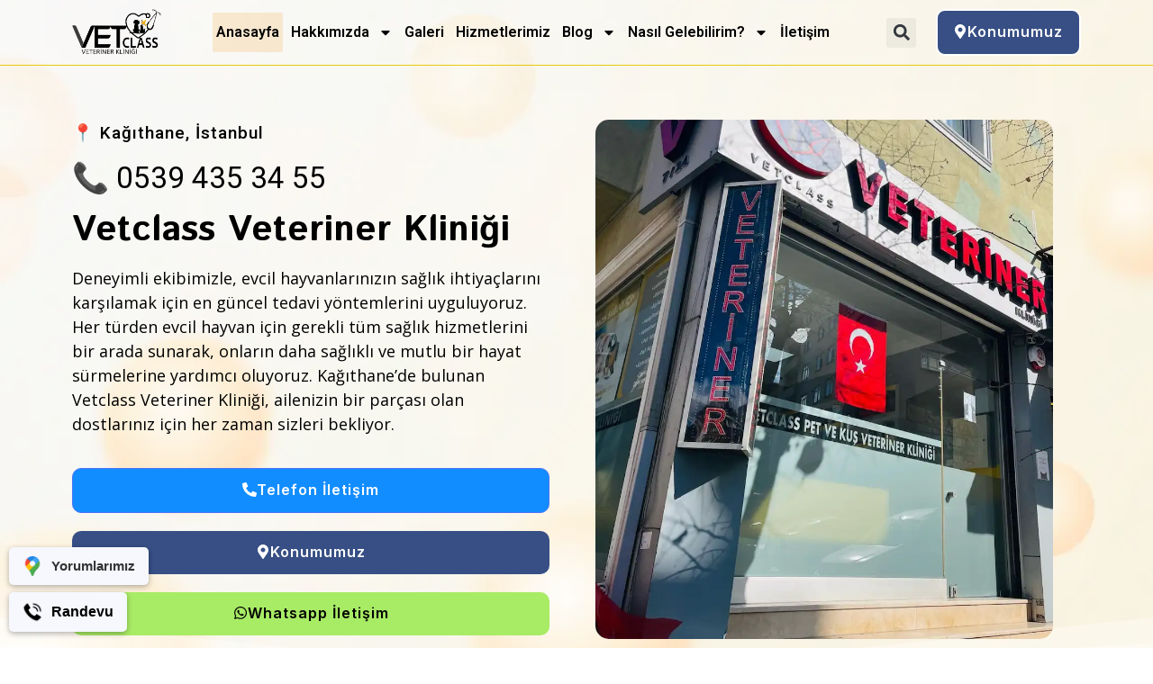

--- FILE ---
content_type: text/html; charset=UTF-8
request_url: https://www.vetclassveteriner.com/
body_size: 26848
content:
<!doctype html>
<html lang="tr" prefix="og: https://ogp.me/ns#">
<head>
	<meta charset="UTF-8">
	<meta name="viewport" content="width=device-width, initial-scale=1">
	<link rel="profile" href="https://gmpg.org/xfn/11">
	
<!-- Rank Math PRO tarafından Arama Motoru Optimizasyonu - https://rankmath.com/ -->
<title>Vetclass Veteriner Kliniği » Kağıthane - 0539 435 34 55</title><link rel="preload" as="image" href="https://www.vetclassveteriner.com/wp-content/uploads/2024/07/site-header-background.webp" fetchpriority="high">
<meta name="description" content="Ahmet Salih Irmak öncülüğünde kedi,köpek,kuş ve egzotik hayvan sağlığına yönelik İstanbul Kağıthane Sanayi Mahallesinde yer alan veteriner kliniğiyiz."/>
<meta name="robots" content="follow, index, max-snippet:-1, max-video-preview:-1, max-image-preview:large"/>
<link rel="canonical" href="https://www.vetclassveteriner.com/" />
<meta property="og:locale" content="tr_TR" />
<meta property="og:type" content="website" />
<meta property="og:title" content="Vetclass Veteriner Kliniği » Kağıthane - 0539 435 34 55" />
<meta property="og:description" content="Ahmet Salih Irmak öncülüğünde kedi,köpek,kuş ve egzotik hayvan sağlığına yönelik İstanbul Kağıthane Sanayi Mahallesinde yer alan veteriner kliniğiyiz." />
<meta property="og:url" content="https://www.vetclassveteriner.com/" />
<meta property="og:site_name" content="Vetclass Veteriner Kliniği" />
<meta property="og:updated_time" content="2025-10-16T23:35:23+00:00" />
<meta name="twitter:card" content="summary_large_image" />
<meta name="twitter:title" content="Vetclass Veteriner Kliniği » Kağıthane - 0539 435 34 55" />
<meta name="twitter:description" content="Ahmet Salih Irmak öncülüğünde kedi,köpek,kuş ve egzotik hayvan sağlığına yönelik İstanbul Kağıthane Sanayi Mahallesinde yer alan veteriner kliniğiyiz." />
<meta name="twitter:label1" content="Yazan" />
<meta name="twitter:data1" content="Vetclass Veteriner Kliniği" />
<meta name="twitter:label2" content="Okuma süresi" />
<meta name="twitter:data2" content="1 dakika" />
<script type="application/ld+json" class="rank-math-schema-pro">{"@context":"https://schema.org","@graph":[{"@type":"Place","@id":"https://www.vetclassveteriner.com/#place","geo":{"@type":"GeoCoordinates","latitude":"41.09159381827031","longitude":" 28.995408787866666"},"hasMap":"https://www.google.com/maps/search/?api=1&amp;query=41.09159381827031, 28.995408787866666","address":{"@type":"PostalAddress","streetAddress":"Sultan Selim Cd. no:128/C","addressLocality":"Sultan Selim","addressRegion":"K\u00e2\u011f\u0131thane","postalCode":"34415","addressCountry":"Turkey"}},{"@type":["VeterinaryCare","Organization"],"@id":"https://www.vetclassveteriner.com/#organization","name":"Vetclass Veteriner Klini\u011fi","url":"https://www.vetclassveteriner.com","email":"vetclassveteriner@gmail.com","address":{"@type":"PostalAddress","streetAddress":"Sultan Selim Cd. no:128/C","addressLocality":"Sultan Selim","addressRegion":"K\u00e2\u011f\u0131thane","postalCode":"34415","addressCountry":"Turkey"},"logo":{"@type":"ImageObject","@id":"https://www.vetclassveteriner.com/#logo","url":"https://www.vetclassveteriner.com/wp-content/uploads/2022/08/vetclass-veteriner-klinigi-logo.webp","contentUrl":"https://www.vetclassveteriner.com/wp-content/uploads/2022/08/vetclass-veteriner-klinigi-logo.webp","caption":"Vetclass Veteriner Klini\u011fi","inLanguage":"tr","width":"389","height":"196"},"contactPoint":[{"@type":"ContactPoint","telephone":"+90-539-435-34-55","contactType":"customer support"}],"description":"Ka\u011f\u0131thane\u2019de bulunan Vetclass Veteriner Klini\u011fi, ailenizin bir par\u00e7as\u0131 olan dostlar\u0131n\u0131z i\u00e7in her zaman sizleri bekliyor.","foundingDate":"2020","location":{"@id":"https://www.vetclassveteriner.com/#place"}},{"@type":"WebSite","@id":"https://www.vetclassveteriner.com/#website","url":"https://www.vetclassveteriner.com","name":"Vetclass Veteriner Klini\u011fi","alternateName":"Ka\u011f\u0131thane Vetclass Veteriner Klini\u011fi","publisher":{"@id":"https://www.vetclassveteriner.com/#organization"},"inLanguage":"tr","potentialAction":{"@type":"SearchAction","target":"https://www.vetclassveteriner.com/?s={search_term_string}","query-input":"required name=search_term_string"}},{"@type":"ImageObject","@id":"https://www.vetclassveteriner.com/wp-content/uploads/2024/07/vetclass-veteriner-klinigi.webp","url":"https://www.vetclassveteriner.com/wp-content/uploads/2024/07/vetclass-veteriner-klinigi.webp","width":"200","height":"200","inLanguage":"tr"},{"@type":"WebPage","@id":"https://www.vetclassveteriner.com/#webpage","url":"https://www.vetclassveteriner.com/","name":"Vetclass Veteriner Klini\u011fi \u00bb Ka\u011f\u0131thane - 0539 435 34 55","datePublished":"2019-10-23T02:52:50+00:00","dateModified":"2025-10-16T23:35:23+00:00","about":{"@id":"https://www.vetclassveteriner.com/#organization"},"isPartOf":{"@id":"https://www.vetclassveteriner.com/#website"},"primaryImageOfPage":{"@id":"https://www.vetclassveteriner.com/wp-content/uploads/2024/07/vetclass-veteriner-klinigi.webp"},"inLanguage":"tr"},{"@type":"Review","author":{"@type":"Person","name":"Se\u00e7kin T."},"reviewBody":"0 ya\u015f\u0131ndaki muhabbet ku\u015fumuza ba\u015far\u0131l\u0131 bir operasyon ger\u00e7ekle\u015ftirip hayata tutunmas\u0131n\u0131 sa\u011flad\u0131lar. Son derece ilgili ve uyumlu bir ekip \u00e7al\u0131\u015fmas\u0131yla takipleri de ba\u015far\u0131l\u0131 yapt\u0131lar. Te\u015fekk\u00fcrler.","itemReviewed":{"@type":"VeterinaryCare","name":"VetClass Veteriner Klini\u011fi","url":"https://www.vetclassveteriner.com"},"url":"https://maps.app.goo.gl/7DcmJjATQpdD55ne6"},{"@type":"Review","author":{"@type":"Person","name":"Serra M."},"reviewBody":"Kedim Karamel'i 3 y\u0131ld\u0131r g\u00fcvenerek emanet etti\u011fim harika ekip \ud83e\udd0d \u00e7ok ilgililer, her zaman g\u00fcler y\u00fczl\u00fcler, kedimle ilgili olas\u0131 her soru i\u015faretimde do\u011fru tan\u0131 ve tedaviyle beni rahatlat\u0131yorlar, iyi ki vars\u0131n\u0131z, Salih hocam, \u0130layda hocam ve kedimin \u00e7ok sevdi\u011fi Cansu ablas\u0131\ud83e\udd79\ud83c\udf38 \u2026","itemReviewed":{"@type":"VeterinaryCare","name":"VetClass Veteriner Klini\u011fi","url":"https://www.vetclassveteriner.com"},"url":"https://maps.app.goo.gl/Q32LNSPr4hymUntG7"},{"@type":"Review","author":{"@type":"Person","name":"Aleyna O."},"reviewBody":"Harika insanlar ve i\u015flerinde \u00e7ok iyiler. \u00c7ok acil bir durumda ku\u015flar konusunda hi\u00e7bir bilgim olmayarak panikle gittim, hem verdikleri g\u00fcven sayesinde sakinle\u015ftim hem de emanet etti\u011fim can\u0131n emin ellerde oldu\u011funa emin oldum. Tedavi bir hafta s\u00fcrd\u00fc, t\u00fcm s\u00fcre\u00e7ten \u00e7ok memnun kald\u0131m. Her \u015fey i\u00e7in \u00e7ok te\u015fekk\u00fcr ederim.","itemReviewed":{"@type":"VeterinaryCare","name":"VetClass Veteriner Klini\u011fi","url":"https://www.vetclassveteriner.com"},"url":"https://maps.app.goo.gl/3A7F1nQK1gRQ3nDN7"},{"@type":"Review","author":{"@type":"Person","name":"mehmet s. m."},"reviewBody":"\u0130lk defa kedimi g\u00f6t\u00fcrd\u00fcm son derece ilgili davrand\u0131lar \u00f6zellikle Cansu han\u0131m ve Remziye han\u0131ma te\u015fekk\u00fcr\u00fc bor\u00e7 bilirim.","itemReviewed":{"@type":"VeterinaryCare","name":"VetClass Veteriner Klini\u011fi","url":"https://www.vetclassveteriner.com"},"url":"https://maps.app.goo.gl/7FDMTai16M5qBkVW8"}]}</script>
<!-- /Rank Math WordPress SEO eklentisi -->

<link rel="alternate" type="application/rss+xml" title="Vetclass Veteriner Kliniği &raquo; akışı" href="https://www.vetclassveteriner.com/feed/" />
<link rel="alternate" type="application/rss+xml" title="Vetclass Veteriner Kliniği &raquo; yorum akışı" href="https://www.vetclassveteriner.com/comments/feed/" />
<link rel="alternate" title="oEmbed (JSON)" type="application/json+oembed" href="https://www.vetclassveteriner.com/wp-json/oembed/1.0/embed?url=https%3A%2F%2Fwww.vetclassveteriner.com%2F" />
<link rel="alternate" title="oEmbed (XML)" type="text/xml+oembed" href="https://www.vetclassveteriner.com/wp-json/oembed/1.0/embed?url=https%3A%2F%2Fwww.vetclassveteriner.com%2F&#038;format=xml" />
<style id='wp-img-auto-sizes-contain-inline-css'>
img:is([sizes=auto i],[sizes^="auto," i]){contain-intrinsic-size:3000px 1500px}
/*# sourceURL=wp-img-auto-sizes-contain-inline-css */
</style>
<style id='wp-emoji-styles-inline-css'>

	img.wp-smiley, img.emoji {
		display: inline !important;
		border: none !important;
		box-shadow: none !important;
		height: 1em !important;
		width: 1em !important;
		margin: 0 0.07em !important;
		vertical-align: -0.1em !important;
		background: none !important;
		padding: 0 !important;
	}
/*# sourceURL=wp-emoji-styles-inline-css */
</style>
<link rel='stylesheet' id='hello-elementor-css' href='https://www.vetclassveteriner.com/wp-content/themes/hello-elementor/style.min.css?ver=3.3.0' media='all' />
<link rel='stylesheet' id='hello-elementor-theme-style-css' href='https://www.vetclassveteriner.com/wp-content/themes/hello-elementor/theme.min.css?ver=3.3.0' media='all' />
<link rel='stylesheet' id='hello-elementor-header-footer-css' href='https://www.vetclassveteriner.com/wp-content/themes/hello-elementor/header-footer.min.css?ver=3.3.0' media='all' />
<link rel='stylesheet' id='elementor-frontend-css' href='https://www.vetclassveteriner.com/wp-content/plugins/elementor/assets/css/frontend-lite.min.css?ver=3.22.3' media='all' />
<link rel='stylesheet' id='elementor-post-6-css' href='https://www.vetclassveteriner.com/wp-content/uploads/elementor/css/post-6.css?ver=1758591847' media='all' />
<link data-minify="1" rel='stylesheet' id='swiper-css' href='https://www.vetclassveteriner.com/wp-content/cache/min/1/wp-content/plugins/elementor/assets/lib/swiper/v8/css/swiper.min.css?ver=1758591848' media='all' />
<link rel='stylesheet' id='elementor-pro-css' href='https://www.vetclassveteriner.com/wp-content/plugins/elementor-pro/assets/css/frontend-lite.min.css?ver=3.13.2' media='all' />
<link rel='stylesheet' id='elementor-global-css' href='https://www.vetclassveteriner.com/wp-content/uploads/elementor/css/global.css?ver=1758591848' media='all' />
<link rel='stylesheet' id='elementor-post-115-css' href='https://www.vetclassveteriner.com/wp-content/uploads/elementor/css/post-115.css?ver=1760657727' media='all' />
<link rel='stylesheet' id='elementor-post-2205-css' href='https://www.vetclassveteriner.com/wp-content/uploads/elementor/css/post-2205.css?ver=1758591848' media='all' />
<link rel='stylesheet' id='elementor-post-2213-css' href='https://www.vetclassveteriner.com/wp-content/uploads/elementor/css/post-2213.css?ver=1768069741' media='all' />
<link rel='stylesheet' id='google-fonts-1-css' href='https://fonts.googleapis.com/css?family=Roboto%3A100%2C100italic%2C200%2C200italic%2C300%2C300italic%2C400%2C400italic%2C500%2C500italic%2C600%2C600italic%2C700%2C700italic%2C800%2C800italic%2C900%2C900italic%7CRoboto+Slab%3A100%2C100italic%2C200%2C200italic%2C300%2C300italic%2C400%2C400italic%2C500%2C500italic%2C600%2C600italic%2C700%2C700italic%2C800%2C800italic%2C900%2C900italic%7CIstok+Web%3A100%2C100italic%2C200%2C200italic%2C300%2C300italic%2C400%2C400italic%2C500%2C500italic%2C600%2C600italic%2C700%2C700italic%2C800%2C800italic%2C900%2C900italic%7COpen+Sans%3A100%2C100italic%2C200%2C200italic%2C300%2C300italic%2C400%2C400italic%2C500%2C500italic%2C600%2C600italic%2C700%2C700italic%2C800%2C800italic%2C900%2C900italic%7CInter%3A100%2C100italic%2C200%2C200italic%2C300%2C300italic%2C400%2C400italic%2C500%2C500italic%2C600%2C600italic%2C700%2C700italic%2C800%2C800italic%2C900%2C900italic&#038;display=swap&#038;subset=latin-ext&#038;ver=6.9' media='all' />
<link rel="preconnect" href="https://fonts.gstatic.com/" crossorigin><link rel="https://api.w.org/" href="https://www.vetclassveteriner.com/wp-json/" /><link rel="alternate" title="JSON" type="application/json" href="https://www.vetclassveteriner.com/wp-json/wp/v2/pages/115" /><link rel="EditURI" type="application/rsd+xml" title="RSD" href="https://www.vetclassveteriner.com/xmlrpc.php?rsd" />
<meta name="generator" content="WordPress 6.9" />
<link rel='shortlink' href='https://www.vetclassveteriner.com/' />
<meta name="generator" content="Elementor 3.22.3; features: e_optimized_assets_loading, e_optimized_css_loading, e_font_icon_svg, additional_custom_breakpoints; settings: css_print_method-external, google_font-enabled, font_display-swap">
<link rel="icon" href="https://www.vetclassveteriner.com/wp-content/uploads/2025/05/cropped-vetclass-simge-32x32.webp" sizes="32x32" />
<link rel="icon" href="https://www.vetclassveteriner.com/wp-content/uploads/2025/05/cropped-vetclass-simge-192x192.webp" sizes="192x192" />
<link rel="apple-touch-icon" href="https://www.vetclassveteriner.com/wp-content/uploads/2025/05/cropped-vetclass-simge-180x180.webp" />
<meta name="msapplication-TileImage" content="https://www.vetclassveteriner.com/wp-content/uploads/2025/05/cropped-vetclass-simge-270x270.webp" />
		<style id="wp-custom-css">
			.comment-form-url {
    display: none !important;
}		</style>
		<style id='global-styles-inline-css'>
:root{--wp--preset--aspect-ratio--square: 1;--wp--preset--aspect-ratio--4-3: 4/3;--wp--preset--aspect-ratio--3-4: 3/4;--wp--preset--aspect-ratio--3-2: 3/2;--wp--preset--aspect-ratio--2-3: 2/3;--wp--preset--aspect-ratio--16-9: 16/9;--wp--preset--aspect-ratio--9-16: 9/16;--wp--preset--color--black: #000000;--wp--preset--color--cyan-bluish-gray: #abb8c3;--wp--preset--color--white: #ffffff;--wp--preset--color--pale-pink: #f78da7;--wp--preset--color--vivid-red: #cf2e2e;--wp--preset--color--luminous-vivid-orange: #ff6900;--wp--preset--color--luminous-vivid-amber: #fcb900;--wp--preset--color--light-green-cyan: #7bdcb5;--wp--preset--color--vivid-green-cyan: #00d084;--wp--preset--color--pale-cyan-blue: #8ed1fc;--wp--preset--color--vivid-cyan-blue: #0693e3;--wp--preset--color--vivid-purple: #9b51e0;--wp--preset--gradient--vivid-cyan-blue-to-vivid-purple: linear-gradient(135deg,rgb(6,147,227) 0%,rgb(155,81,224) 100%);--wp--preset--gradient--light-green-cyan-to-vivid-green-cyan: linear-gradient(135deg,rgb(122,220,180) 0%,rgb(0,208,130) 100%);--wp--preset--gradient--luminous-vivid-amber-to-luminous-vivid-orange: linear-gradient(135deg,rgb(252,185,0) 0%,rgb(255,105,0) 100%);--wp--preset--gradient--luminous-vivid-orange-to-vivid-red: linear-gradient(135deg,rgb(255,105,0) 0%,rgb(207,46,46) 100%);--wp--preset--gradient--very-light-gray-to-cyan-bluish-gray: linear-gradient(135deg,rgb(238,238,238) 0%,rgb(169,184,195) 100%);--wp--preset--gradient--cool-to-warm-spectrum: linear-gradient(135deg,rgb(74,234,220) 0%,rgb(151,120,209) 20%,rgb(207,42,186) 40%,rgb(238,44,130) 60%,rgb(251,105,98) 80%,rgb(254,248,76) 100%);--wp--preset--gradient--blush-light-purple: linear-gradient(135deg,rgb(255,206,236) 0%,rgb(152,150,240) 100%);--wp--preset--gradient--blush-bordeaux: linear-gradient(135deg,rgb(254,205,165) 0%,rgb(254,45,45) 50%,rgb(107,0,62) 100%);--wp--preset--gradient--luminous-dusk: linear-gradient(135deg,rgb(255,203,112) 0%,rgb(199,81,192) 50%,rgb(65,88,208) 100%);--wp--preset--gradient--pale-ocean: linear-gradient(135deg,rgb(255,245,203) 0%,rgb(182,227,212) 50%,rgb(51,167,181) 100%);--wp--preset--gradient--electric-grass: linear-gradient(135deg,rgb(202,248,128) 0%,rgb(113,206,126) 100%);--wp--preset--gradient--midnight: linear-gradient(135deg,rgb(2,3,129) 0%,rgb(40,116,252) 100%);--wp--preset--font-size--small: 13px;--wp--preset--font-size--medium: 20px;--wp--preset--font-size--large: 36px;--wp--preset--font-size--x-large: 42px;--wp--preset--spacing--20: 0.44rem;--wp--preset--spacing--30: 0.67rem;--wp--preset--spacing--40: 1rem;--wp--preset--spacing--50: 1.5rem;--wp--preset--spacing--60: 2.25rem;--wp--preset--spacing--70: 3.38rem;--wp--preset--spacing--80: 5.06rem;--wp--preset--shadow--natural: 6px 6px 9px rgba(0, 0, 0, 0.2);--wp--preset--shadow--deep: 12px 12px 50px rgba(0, 0, 0, 0.4);--wp--preset--shadow--sharp: 6px 6px 0px rgba(0, 0, 0, 0.2);--wp--preset--shadow--outlined: 6px 6px 0px -3px rgb(255, 255, 255), 6px 6px rgb(0, 0, 0);--wp--preset--shadow--crisp: 6px 6px 0px rgb(0, 0, 0);}:root { --wp--style--global--content-size: 800px;--wp--style--global--wide-size: 1200px; }:where(body) { margin: 0; }.wp-site-blocks > .alignleft { float: left; margin-right: 2em; }.wp-site-blocks > .alignright { float: right; margin-left: 2em; }.wp-site-blocks > .aligncenter { justify-content: center; margin-left: auto; margin-right: auto; }:where(.wp-site-blocks) > * { margin-block-start: 24px; margin-block-end: 0; }:where(.wp-site-blocks) > :first-child { margin-block-start: 0; }:where(.wp-site-blocks) > :last-child { margin-block-end: 0; }:root { --wp--style--block-gap: 24px; }:root :where(.is-layout-flow) > :first-child{margin-block-start: 0;}:root :where(.is-layout-flow) > :last-child{margin-block-end: 0;}:root :where(.is-layout-flow) > *{margin-block-start: 24px;margin-block-end: 0;}:root :where(.is-layout-constrained) > :first-child{margin-block-start: 0;}:root :where(.is-layout-constrained) > :last-child{margin-block-end: 0;}:root :where(.is-layout-constrained) > *{margin-block-start: 24px;margin-block-end: 0;}:root :where(.is-layout-flex){gap: 24px;}:root :where(.is-layout-grid){gap: 24px;}.is-layout-flow > .alignleft{float: left;margin-inline-start: 0;margin-inline-end: 2em;}.is-layout-flow > .alignright{float: right;margin-inline-start: 2em;margin-inline-end: 0;}.is-layout-flow > .aligncenter{margin-left: auto !important;margin-right: auto !important;}.is-layout-constrained > .alignleft{float: left;margin-inline-start: 0;margin-inline-end: 2em;}.is-layout-constrained > .alignright{float: right;margin-inline-start: 2em;margin-inline-end: 0;}.is-layout-constrained > .aligncenter{margin-left: auto !important;margin-right: auto !important;}.is-layout-constrained > :where(:not(.alignleft):not(.alignright):not(.alignfull)){max-width: var(--wp--style--global--content-size);margin-left: auto !important;margin-right: auto !important;}.is-layout-constrained > .alignwide{max-width: var(--wp--style--global--wide-size);}body .is-layout-flex{display: flex;}.is-layout-flex{flex-wrap: wrap;align-items: center;}.is-layout-flex > :is(*, div){margin: 0;}body .is-layout-grid{display: grid;}.is-layout-grid > :is(*, div){margin: 0;}body{padding-top: 0px;padding-right: 0px;padding-bottom: 0px;padding-left: 0px;}a:where(:not(.wp-element-button)){text-decoration: underline;}:root :where(.wp-element-button, .wp-block-button__link){background-color: #32373c;border-width: 0;color: #fff;font-family: inherit;font-size: inherit;font-style: inherit;font-weight: inherit;letter-spacing: inherit;line-height: inherit;padding-top: calc(0.667em + 2px);padding-right: calc(1.333em + 2px);padding-bottom: calc(0.667em + 2px);padding-left: calc(1.333em + 2px);text-decoration: none;text-transform: inherit;}.has-black-color{color: var(--wp--preset--color--black) !important;}.has-cyan-bluish-gray-color{color: var(--wp--preset--color--cyan-bluish-gray) !important;}.has-white-color{color: var(--wp--preset--color--white) !important;}.has-pale-pink-color{color: var(--wp--preset--color--pale-pink) !important;}.has-vivid-red-color{color: var(--wp--preset--color--vivid-red) !important;}.has-luminous-vivid-orange-color{color: var(--wp--preset--color--luminous-vivid-orange) !important;}.has-luminous-vivid-amber-color{color: var(--wp--preset--color--luminous-vivid-amber) !important;}.has-light-green-cyan-color{color: var(--wp--preset--color--light-green-cyan) !important;}.has-vivid-green-cyan-color{color: var(--wp--preset--color--vivid-green-cyan) !important;}.has-pale-cyan-blue-color{color: var(--wp--preset--color--pale-cyan-blue) !important;}.has-vivid-cyan-blue-color{color: var(--wp--preset--color--vivid-cyan-blue) !important;}.has-vivid-purple-color{color: var(--wp--preset--color--vivid-purple) !important;}.has-black-background-color{background-color: var(--wp--preset--color--black) !important;}.has-cyan-bluish-gray-background-color{background-color: var(--wp--preset--color--cyan-bluish-gray) !important;}.has-white-background-color{background-color: var(--wp--preset--color--white) !important;}.has-pale-pink-background-color{background-color: var(--wp--preset--color--pale-pink) !important;}.has-vivid-red-background-color{background-color: var(--wp--preset--color--vivid-red) !important;}.has-luminous-vivid-orange-background-color{background-color: var(--wp--preset--color--luminous-vivid-orange) !important;}.has-luminous-vivid-amber-background-color{background-color: var(--wp--preset--color--luminous-vivid-amber) !important;}.has-light-green-cyan-background-color{background-color: var(--wp--preset--color--light-green-cyan) !important;}.has-vivid-green-cyan-background-color{background-color: var(--wp--preset--color--vivid-green-cyan) !important;}.has-pale-cyan-blue-background-color{background-color: var(--wp--preset--color--pale-cyan-blue) !important;}.has-vivid-cyan-blue-background-color{background-color: var(--wp--preset--color--vivid-cyan-blue) !important;}.has-vivid-purple-background-color{background-color: var(--wp--preset--color--vivid-purple) !important;}.has-black-border-color{border-color: var(--wp--preset--color--black) !important;}.has-cyan-bluish-gray-border-color{border-color: var(--wp--preset--color--cyan-bluish-gray) !important;}.has-white-border-color{border-color: var(--wp--preset--color--white) !important;}.has-pale-pink-border-color{border-color: var(--wp--preset--color--pale-pink) !important;}.has-vivid-red-border-color{border-color: var(--wp--preset--color--vivid-red) !important;}.has-luminous-vivid-orange-border-color{border-color: var(--wp--preset--color--luminous-vivid-orange) !important;}.has-luminous-vivid-amber-border-color{border-color: var(--wp--preset--color--luminous-vivid-amber) !important;}.has-light-green-cyan-border-color{border-color: var(--wp--preset--color--light-green-cyan) !important;}.has-vivid-green-cyan-border-color{border-color: var(--wp--preset--color--vivid-green-cyan) !important;}.has-pale-cyan-blue-border-color{border-color: var(--wp--preset--color--pale-cyan-blue) !important;}.has-vivid-cyan-blue-border-color{border-color: var(--wp--preset--color--vivid-cyan-blue) !important;}.has-vivid-purple-border-color{border-color: var(--wp--preset--color--vivid-purple) !important;}.has-vivid-cyan-blue-to-vivid-purple-gradient-background{background: var(--wp--preset--gradient--vivid-cyan-blue-to-vivid-purple) !important;}.has-light-green-cyan-to-vivid-green-cyan-gradient-background{background: var(--wp--preset--gradient--light-green-cyan-to-vivid-green-cyan) !important;}.has-luminous-vivid-amber-to-luminous-vivid-orange-gradient-background{background: var(--wp--preset--gradient--luminous-vivid-amber-to-luminous-vivid-orange) !important;}.has-luminous-vivid-orange-to-vivid-red-gradient-background{background: var(--wp--preset--gradient--luminous-vivid-orange-to-vivid-red) !important;}.has-very-light-gray-to-cyan-bluish-gray-gradient-background{background: var(--wp--preset--gradient--very-light-gray-to-cyan-bluish-gray) !important;}.has-cool-to-warm-spectrum-gradient-background{background: var(--wp--preset--gradient--cool-to-warm-spectrum) !important;}.has-blush-light-purple-gradient-background{background: var(--wp--preset--gradient--blush-light-purple) !important;}.has-blush-bordeaux-gradient-background{background: var(--wp--preset--gradient--blush-bordeaux) !important;}.has-luminous-dusk-gradient-background{background: var(--wp--preset--gradient--luminous-dusk) !important;}.has-pale-ocean-gradient-background{background: var(--wp--preset--gradient--pale-ocean) !important;}.has-electric-grass-gradient-background{background: var(--wp--preset--gradient--electric-grass) !important;}.has-midnight-gradient-background{background: var(--wp--preset--gradient--midnight) !important;}.has-small-font-size{font-size: var(--wp--preset--font-size--small) !important;}.has-medium-font-size{font-size: var(--wp--preset--font-size--medium) !important;}.has-large-font-size{font-size: var(--wp--preset--font-size--large) !important;}.has-x-large-font-size{font-size: var(--wp--preset--font-size--x-large) !important;}
/*# sourceURL=global-styles-inline-css */
</style>
<link rel='stylesheet' id='e-animations-css' href='https://www.vetclassveteriner.com/wp-content/plugins/elementor/assets/lib/animations/animations.min.css?ver=3.22.3' media='all' />
<link rel='stylesheet' id='elementor-gallery-css' href='https://www.vetclassveteriner.com/wp-content/plugins/elementor/assets/lib/e-gallery/css/e-gallery.min.css?ver=1.2.0' media='all' />
<link rel='stylesheet' id='elementor-post-3517-css' href='https://www.vetclassveteriner.com/wp-content/uploads/elementor/css/post-3517.css?ver=1758591845' media='all' />
</head>
<body class="home wp-singular page-template page-template-elementor_header_footer page page-id-115 wp-custom-logo wp-embed-responsive wp-theme-hello-elementor theme-default elementor-default elementor-template-full-width elementor-kit-6 elementor-page elementor-page-115">


<a class="skip-link screen-reader-text" href="#content">İçeriğe atla</a>

		<div data-elementor-type="header" data-elementor-id="2205" class="elementor elementor-2205 elementor-location-header">
					<div class="elementor-section-wrap">
								<section class="elementor-section elementor-top-section elementor-element elementor-element-ee5cdd6 elementor-hidden-mobile elementor-section-boxed elementor-section-height-default elementor-section-height-default" data-id="ee5cdd6" data-element_type="section" data-settings="{&quot;background_background&quot;:&quot;classic&quot;}">
						<div class="elementor-container elementor-column-gap-default">
					<div class="elementor-column elementor-col-25 elementor-top-column elementor-element elementor-element-f347a1c" data-id="f347a1c" data-element_type="column">
			<div class="elementor-widget-wrap elementor-element-populated">
						<div class="elementor-element elementor-element-c6ab501 elementor-widget elementor-widget-theme-site-logo elementor-widget-image" data-id="c6ab501" data-element_type="widget" data-widget_type="theme-site-logo.default">
				<div class="elementor-widget-container">
			<style>/*! elementor - v3.22.0 - 26-06-2024 */
.elementor-widget-image{text-align:center}.elementor-widget-image a{display:inline-block}.elementor-widget-image a img[src$=".svg"]{width:48px}.elementor-widget-image img{vertical-align:middle;display:inline-block}</style>					<div class="elementor-image">
								<a href="https://www.vetclassveteriner.com">
			<img fetchpriority="high" width="389" height="196" src="https://www.vetclassveteriner.com/wp-content/uploads/2022/08/vetclass-veteriner-klinigi-logo.webp" class="attachment-full size-full wp-image-3081" alt="" srcset="https://www.vetclassveteriner.com/wp-content/uploads/2022/08/vetclass-veteriner-klinigi-logo.webp 389w, https://www.vetclassveteriner.com/wp-content/uploads/2022/08/vetclass-veteriner-klinigi-logo-300x151.webp 300w" sizes="(max-width: 389px) 100vw, 389px" />				</a>
										</div>
						</div>
				</div>
					</div>
		</div>
				<div class="elementor-column elementor-col-25 elementor-top-column elementor-element elementor-element-978b81a" data-id="978b81a" data-element_type="column">
			<div class="elementor-widget-wrap elementor-element-populated">
						<div class="elementor-element elementor-element-579d62a elementor-nav-menu__align-center elementor-widget__width-initial elementor-nav-menu--dropdown-tablet elementor-nav-menu__text-align-aside elementor-nav-menu--toggle elementor-nav-menu--burger elementor-widget elementor-widget-nav-menu" data-id="579d62a" data-element_type="widget" data-settings="{&quot;layout&quot;:&quot;horizontal&quot;,&quot;submenu_icon&quot;:{&quot;value&quot;:&quot;&lt;svg class=\&quot;e-font-icon-svg e-fas-caret-down\&quot; viewBox=\&quot;0 0 320 512\&quot; xmlns=\&quot;http:\/\/www.w3.org\/2000\/svg\&quot;&gt;&lt;path d=\&quot;M31.3 192h257.3c17.8 0 26.7 21.5 14.1 34.1L174.1 354.8c-7.8 7.8-20.5 7.8-28.3 0L17.2 226.1C4.6 213.5 13.5 192 31.3 192z\&quot;&gt;&lt;\/path&gt;&lt;\/svg&gt;&quot;,&quot;library&quot;:&quot;fa-solid&quot;},&quot;toggle&quot;:&quot;burger&quot;}" data-widget_type="nav-menu.default">
				<div class="elementor-widget-container">
			<link rel="stylesheet" href="https://www.vetclassveteriner.com/wp-content/plugins/elementor-pro/assets/css/widget-nav-menu.min.css">			<nav class="elementor-nav-menu--main elementor-nav-menu__container elementor-nav-menu--layout-horizontal e--pointer-background e--animation-sweep-up">
				<ul id="menu-1-579d62a" class="elementor-nav-menu"><li class="menu-item menu-item-type-custom menu-item-object-custom current-menu-item current_page_item menu-item-home menu-item-362"><a href="https://www.vetclassveteriner.com/" aria-current="page" class="elementor-item elementor-item-active">Anasayfa</a></li>
<li class="menu-item menu-item-type-custom menu-item-object-custom menu-item-has-children menu-item-365"><a href="https://www.vetclassveteriner.com/hakkimizda/" class="elementor-item">Hakkımızda</a>
<ul class="sub-menu elementor-nav-menu--dropdown">
	<li class="menu-item menu-item-type-custom menu-item-object-custom menu-item-3029"><a href="/ekibimiz/" class="elementor-sub-item">Ekibimiz</a></li>
</ul>
</li>
<li class="menu-item menu-item-type-custom menu-item-object-custom menu-item-1081"><a href="https://www.vetclassveteriner.com/galeri/" class="elementor-item">Galeri</a></li>
<li class="menu-item menu-item-type-custom menu-item-object-custom menu-item-3657"><a href="/hizmetler" class="elementor-item">Hizmetlerimiz</a></li>
<li class="menu-item menu-item-type-custom menu-item-object-custom menu-item-has-children menu-item-363"><a href="/blog" class="elementor-item">Blog</a>
<ul class="sub-menu elementor-nav-menu--dropdown">
	<li class="menu-item menu-item-type-post_type menu-item-object-page menu-item-1114"><a href="https://www.vetclassveteriner.com/kus-icerikleri/" class="elementor-sub-item">Kuş İçerikleri</a></li>
	<li class="menu-item menu-item-type-post_type menu-item-object-page menu-item-1112"><a href="https://www.vetclassveteriner.com/kedi-icerikleri/" class="elementor-sub-item">Kedi İçerikleri</a></li>
	<li class="menu-item menu-item-type-post_type menu-item-object-page menu-item-1113"><a href="https://www.vetclassveteriner.com/kopek-icerikleri/" class="elementor-sub-item">Köpek İçerikleri</a></li>
	<li class="menu-item menu-item-type-post_type menu-item-object-page menu-item-1111"><a href="https://www.vetclassveteriner.com/egzotik-icerikler/" class="elementor-sub-item">Egzotik İçerikler</a></li>
</ul>
</li>
<li class="menu-item menu-item-type-custom menu-item-object-custom menu-item-has-children menu-item-367"><a href="#" class="elementor-item elementor-item-anchor">Nasıl Gelebilirim?</a>
<ul class="sub-menu elementor-nav-menu--dropdown">
	<li class="menu-item menu-item-type-post_type menu-item-object-page menu-item-1116"><a href="https://www.vetclassveteriner.com/seyrantepe-veteriner/" class="elementor-sub-item">Seyrantepe Veteriner</a></li>
	<li class="menu-item menu-item-type-post_type menu-item-object-page menu-item-1117"><a href="https://www.vetclassveteriner.com/celiktepe-veteriner/" class="elementor-sub-item">Çeliktepe Veteriner Hizmeti</a></li>
	<li class="menu-item menu-item-type-post_type menu-item-object-page menu-item-1118"><a href="https://www.vetclassveteriner.com/besiktas-veteriner/" class="elementor-sub-item">Beşiktaş Veteriner</a></li>
	<li class="menu-item menu-item-type-post_type menu-item-object-page menu-item-1115"><a href="https://www.vetclassveteriner.com/vadi-istanbul-veteriner/" class="elementor-sub-item">Vadi İstanbul Veteriner</a></li>
</ul>
</li>
<li class="menu-item menu-item-type-custom menu-item-object-custom menu-item-368"><a href="https://www.vetclassveteriner.com/iletisim" class="elementor-item">İletişim</a></li>
</ul>			</nav>
					<div class="elementor-menu-toggle" role="button" tabindex="0" aria-label="Menu Toggle" aria-expanded="false">
			<svg aria-hidden="true" role="presentation" class="elementor-menu-toggle__icon--open e-font-icon-svg e-eicon-menu-bar" viewBox="0 0 1000 1000" xmlns="http://www.w3.org/2000/svg"><path d="M104 333H896C929 333 958 304 958 271S929 208 896 208H104C71 208 42 237 42 271S71 333 104 333ZM104 583H896C929 583 958 554 958 521S929 458 896 458H104C71 458 42 487 42 521S71 583 104 583ZM104 833H896C929 833 958 804 958 771S929 708 896 708H104C71 708 42 737 42 771S71 833 104 833Z"></path></svg><svg aria-hidden="true" role="presentation" class="elementor-menu-toggle__icon--close e-font-icon-svg e-eicon-close" viewBox="0 0 1000 1000" xmlns="http://www.w3.org/2000/svg"><path d="M742 167L500 408 258 167C246 154 233 150 217 150 196 150 179 158 167 167 154 179 150 196 150 212 150 229 154 242 171 254L408 500 167 742C138 771 138 800 167 829 196 858 225 858 254 829L496 587 738 829C750 842 767 846 783 846 800 846 817 842 829 829 842 817 846 804 846 783 846 767 842 750 829 737L588 500 833 258C863 229 863 200 833 171 804 137 775 137 742 167Z"></path></svg>			<span class="elementor-screen-only">Menü</span>
		</div>
					<nav class="elementor-nav-menu--dropdown elementor-nav-menu__container" aria-hidden="true">
				<ul id="menu-2-579d62a" class="elementor-nav-menu"><li class="menu-item menu-item-type-custom menu-item-object-custom current-menu-item current_page_item menu-item-home menu-item-362"><a href="https://www.vetclassveteriner.com/" aria-current="page" class="elementor-item elementor-item-active" tabindex="-1">Anasayfa</a></li>
<li class="menu-item menu-item-type-custom menu-item-object-custom menu-item-has-children menu-item-365"><a href="https://www.vetclassveteriner.com/hakkimizda/" class="elementor-item" tabindex="-1">Hakkımızda</a>
<ul class="sub-menu elementor-nav-menu--dropdown">
	<li class="menu-item menu-item-type-custom menu-item-object-custom menu-item-3029"><a href="/ekibimiz/" class="elementor-sub-item" tabindex="-1">Ekibimiz</a></li>
</ul>
</li>
<li class="menu-item menu-item-type-custom menu-item-object-custom menu-item-1081"><a href="https://www.vetclassveteriner.com/galeri/" class="elementor-item" tabindex="-1">Galeri</a></li>
<li class="menu-item menu-item-type-custom menu-item-object-custom menu-item-3657"><a href="/hizmetler" class="elementor-item" tabindex="-1">Hizmetlerimiz</a></li>
<li class="menu-item menu-item-type-custom menu-item-object-custom menu-item-has-children menu-item-363"><a href="/blog" class="elementor-item" tabindex="-1">Blog</a>
<ul class="sub-menu elementor-nav-menu--dropdown">
	<li class="menu-item menu-item-type-post_type menu-item-object-page menu-item-1114"><a href="https://www.vetclassveteriner.com/kus-icerikleri/" class="elementor-sub-item" tabindex="-1">Kuş İçerikleri</a></li>
	<li class="menu-item menu-item-type-post_type menu-item-object-page menu-item-1112"><a href="https://www.vetclassveteriner.com/kedi-icerikleri/" class="elementor-sub-item" tabindex="-1">Kedi İçerikleri</a></li>
	<li class="menu-item menu-item-type-post_type menu-item-object-page menu-item-1113"><a href="https://www.vetclassveteriner.com/kopek-icerikleri/" class="elementor-sub-item" tabindex="-1">Köpek İçerikleri</a></li>
	<li class="menu-item menu-item-type-post_type menu-item-object-page menu-item-1111"><a href="https://www.vetclassveteriner.com/egzotik-icerikler/" class="elementor-sub-item" tabindex="-1">Egzotik İçerikler</a></li>
</ul>
</li>
<li class="menu-item menu-item-type-custom menu-item-object-custom menu-item-has-children menu-item-367"><a href="#" class="elementor-item elementor-item-anchor" tabindex="-1">Nasıl Gelebilirim?</a>
<ul class="sub-menu elementor-nav-menu--dropdown">
	<li class="menu-item menu-item-type-post_type menu-item-object-page menu-item-1116"><a href="https://www.vetclassveteriner.com/seyrantepe-veteriner/" class="elementor-sub-item" tabindex="-1">Seyrantepe Veteriner</a></li>
	<li class="menu-item menu-item-type-post_type menu-item-object-page menu-item-1117"><a href="https://www.vetclassveteriner.com/celiktepe-veteriner/" class="elementor-sub-item" tabindex="-1">Çeliktepe Veteriner Hizmeti</a></li>
	<li class="menu-item menu-item-type-post_type menu-item-object-page menu-item-1118"><a href="https://www.vetclassveteriner.com/besiktas-veteriner/" class="elementor-sub-item" tabindex="-1">Beşiktaş Veteriner</a></li>
	<li class="menu-item menu-item-type-post_type menu-item-object-page menu-item-1115"><a href="https://www.vetclassveteriner.com/vadi-istanbul-veteriner/" class="elementor-sub-item" tabindex="-1">Vadi İstanbul Veteriner</a></li>
</ul>
</li>
<li class="menu-item menu-item-type-custom menu-item-object-custom menu-item-368"><a href="https://www.vetclassveteriner.com/iletisim" class="elementor-item" tabindex="-1">İletişim</a></li>
</ul>			</nav>
				</div>
				</div>
					</div>
		</div>
				<div class="elementor-column elementor-col-25 elementor-top-column elementor-element elementor-element-d1ec239" data-id="d1ec239" data-element_type="column">
			<div class="elementor-widget-wrap elementor-element-populated">
						<div class="elementor-element elementor-element-08363d4 elementor-search-form--skin-full_screen elementor-widget elementor-widget-search-form" data-id="08363d4" data-element_type="widget" data-settings="{&quot;skin&quot;:&quot;full_screen&quot;}" data-widget_type="search-form.default">
				<div class="elementor-widget-container">
			<link rel="stylesheet" href="https://www.vetclassveteriner.com/wp-content/plugins/elementor-pro/assets/css/widget-theme-elements.min.css">		<form class="elementor-search-form" action="https://www.vetclassveteriner.com" method="get" role="search">
									<div class="elementor-search-form__toggle" tabindex="0" role="button">
				<div class="e-font-icon-svg-container"><svg aria-hidden="true" class="e-font-icon-svg e-fas-search" viewBox="0 0 512 512" xmlns="http://www.w3.org/2000/svg"><path d="M505 442.7L405.3 343c-4.5-4.5-10.6-7-17-7H372c27.6-35.3 44-79.7 44-128C416 93.1 322.9 0 208 0S0 93.1 0 208s93.1 208 208 208c48.3 0 92.7-16.4 128-44v16.3c0 6.4 2.5 12.5 7 17l99.7 99.7c9.4 9.4 24.6 9.4 33.9 0l28.3-28.3c9.4-9.4 9.4-24.6.1-34zM208 336c-70.7 0-128-57.2-128-128 0-70.7 57.2-128 128-128 70.7 0 128 57.2 128 128 0 70.7-57.2 128-128 128z"></path></svg></div>				<span class="elementor-screen-only">Ara</span>
			</div>
						<div class="elementor-search-form__container">
				<label class="elementor-screen-only" for="elementor-search-form-08363d4">Ara</label>

				
				<input id="elementor-search-form-08363d4" placeholder="Ara..." class="elementor-search-form__input" type="search" name="s" value="">
				
				
								<div class="dialog-lightbox-close-button dialog-close-button" role="button" tabindex="0">
					<svg aria-hidden="true" class="e-font-icon-svg e-eicon-close" viewBox="0 0 1000 1000" xmlns="http://www.w3.org/2000/svg"><path d="M742 167L500 408 258 167C246 154 233 150 217 150 196 150 179 158 167 167 154 179 150 196 150 212 150 229 154 242 171 254L408 500 167 742C138 771 138 800 167 829 196 858 225 858 254 829L496 587 738 829C750 842 767 846 783 846 800 846 817 842 829 829 842 817 846 804 846 783 846 767 842 750 829 737L588 500 833 258C863 229 863 200 833 171 804 137 775 137 742 167Z"></path></svg>					<span class="elementor-screen-only">Close this search box.</span>
				</div>
							</div>
		</form>
				</div>
				</div>
					</div>
		</div>
				<div class="elementor-column elementor-col-25 elementor-top-column elementor-element elementor-element-17aade8" data-id="17aade8" data-element_type="column">
			<div class="elementor-widget-wrap elementor-element-populated">
						<div class="elementor-element elementor-element-0af85f2 elementor-align-justify elementor-widget elementor-widget-button" data-id="0af85f2" data-element_type="widget" data-widget_type="button.default">
				<div class="elementor-widget-container">
					<div class="elementor-button-wrapper">
			<a class="elementor-button elementor-button-link elementor-size-md" href="https://maps.app.goo.gl/5gPUsRW7MQsYnUdm6" target="_blank">
						<span class="elementor-button-content-wrapper">
						<span class="elementor-button-icon">
				<svg aria-hidden="true" class="e-font-icon-svg e-fas-map-marker-alt" viewBox="0 0 384 512" xmlns="http://www.w3.org/2000/svg"><path d="M172.268 501.67C26.97 291.031 0 269.413 0 192 0 85.961 85.961 0 192 0s192 85.961 192 192c0 77.413-26.97 99.031-172.268 309.67-9.535 13.774-29.93 13.773-39.464 0zM192 272c44.183 0 80-35.817 80-80s-35.817-80-80-80-80 35.817-80 80 35.817 80 80 80z"></path></svg>			</span>
									<span class="elementor-button-text">Konumumuz</span>
					</span>
					</a>
		</div>
				</div>
				</div>
					</div>
		</div>
					</div>
		</section>
				<section class="elementor-section elementor-top-section elementor-element elementor-element-20822a2 elementor-hidden-desktop elementor-hidden-tablet elementor-section-boxed elementor-section-height-default elementor-section-height-default" data-id="20822a2" data-element_type="section" data-settings="{&quot;background_background&quot;:&quot;classic&quot;}">
							<div class="elementor-background-overlay"></div>
							<div class="elementor-container elementor-column-gap-default">
					<div class="elementor-column elementor-col-25 elementor-top-column elementor-element elementor-element-5267a1a" data-id="5267a1a" data-element_type="column">
			<div class="elementor-widget-wrap elementor-element-populated">
						<div class="elementor-element elementor-element-5a9e106 elementor-widget elementor-widget-theme-site-logo elementor-widget-image" data-id="5a9e106" data-element_type="widget" data-widget_type="theme-site-logo.default">
				<div class="elementor-widget-container">
								<div class="elementor-image">
								<a href="https://www.vetclassveteriner.com">
			<img fetchpriority="high" width="389" height="196" src="https://www.vetclassveteriner.com/wp-content/uploads/2022/08/vetclass-veteriner-klinigi-logo.webp" class="attachment-full size-full wp-image-3081" alt="" srcset="https://www.vetclassveteriner.com/wp-content/uploads/2022/08/vetclass-veteriner-klinigi-logo.webp 389w, https://www.vetclassveteriner.com/wp-content/uploads/2022/08/vetclass-veteriner-klinigi-logo-300x151.webp 300w" sizes="(max-width: 389px) 100vw, 389px" />				</a>
										</div>
						</div>
				</div>
					</div>
		</div>
				<div class="elementor-column elementor-col-25 elementor-top-column elementor-element elementor-element-8c2bb65" data-id="8c2bb65" data-element_type="column">
			<div class="elementor-widget-wrap elementor-element-populated">
						<div class="elementor-element elementor-element-8980291 elementor-widget elementor-widget-image" data-id="8980291" data-element_type="widget" data-widget_type="image.default">
				<div class="elementor-widget-container">
														<a href="tel:05394353455" target="_blank">
							<img width="512" height="512" src="https://www.vetclassveteriner.com/wp-content/uploads/2024/07/telefon-icon.png" class="attachment-large size-large wp-image-4074" alt="" srcset="https://www.vetclassveteriner.com/wp-content/uploads/2024/07/telefon-icon.png 512w, https://www.vetclassveteriner.com/wp-content/uploads/2024/07/telefon-icon-300x300.png 300w, https://www.vetclassveteriner.com/wp-content/uploads/2024/07/telefon-icon-150x150.png 150w" sizes="(max-width: 512px) 100vw, 512px" />								</a>
													</div>
				</div>
					</div>
		</div>
				<div class="elementor-column elementor-col-25 elementor-top-column elementor-element elementor-element-55abd52" data-id="55abd52" data-element_type="column">
			<div class="elementor-widget-wrap elementor-element-populated">
						<div class="elementor-element elementor-element-d2085e8 elementor-widget elementor-widget-image" data-id="d2085e8" data-element_type="widget" data-widget_type="image.default">
				<div class="elementor-widget-container">
														<a href="https://maps.app.goo.gl/v5ggCU3c4rzFLBvQ9" target="_blank">
							<img width="512" height="512" src="https://www.vetclassveteriner.com/wp-content/uploads/2024/07/google-maps-buton-iconu.png" class="attachment-full size-full wp-image-4075" alt="" srcset="https://www.vetclassveteriner.com/wp-content/uploads/2024/07/google-maps-buton-iconu.png 512w, https://www.vetclassveteriner.com/wp-content/uploads/2024/07/google-maps-buton-iconu-300x300.png 300w, https://www.vetclassveteriner.com/wp-content/uploads/2024/07/google-maps-buton-iconu-150x150.png 150w" sizes="(max-width: 512px) 100vw, 512px" />								</a>
													</div>
				</div>
					</div>
		</div>
				<div class="elementor-column elementor-col-25 elementor-top-column elementor-element elementor-element-f75ed12" data-id="f75ed12" data-element_type="column">
			<div class="elementor-widget-wrap elementor-element-populated">
						<div class="elementor-element elementor-element-148942c elementor-nav-menu__align-right elementor-nav-menu--stretch elementor-nav-menu--dropdown-tablet elementor-nav-menu__text-align-aside elementor-nav-menu--toggle elementor-nav-menu--burger elementor-widget elementor-widget-nav-menu" data-id="148942c" data-element_type="widget" data-settings="{&quot;full_width&quot;:&quot;stretch&quot;,&quot;submenu_icon&quot;:{&quot;value&quot;:&quot;&lt;i class=\&quot;\&quot;&gt;&lt;\/i&gt;&quot;,&quot;library&quot;:&quot;&quot;},&quot;layout&quot;:&quot;horizontal&quot;,&quot;toggle&quot;:&quot;burger&quot;}" data-widget_type="nav-menu.default">
				<div class="elementor-widget-container">
						<nav class="elementor-nav-menu--main elementor-nav-menu__container elementor-nav-menu--layout-horizontal e--pointer-none">
				<ul id="menu-1-148942c" class="elementor-nav-menu"><li class="menu-item menu-item-type-custom menu-item-object-custom current-menu-item current_page_item menu-item-home menu-item-362"><a href="https://www.vetclassveteriner.com/" aria-current="page" class="elementor-item elementor-item-active">Anasayfa</a></li>
<li class="menu-item menu-item-type-custom menu-item-object-custom menu-item-has-children menu-item-365"><a href="https://www.vetclassveteriner.com/hakkimizda/" class="elementor-item">Hakkımızda</a>
<ul class="sub-menu elementor-nav-menu--dropdown">
	<li class="menu-item menu-item-type-custom menu-item-object-custom menu-item-3029"><a href="/ekibimiz/" class="elementor-sub-item">Ekibimiz</a></li>
</ul>
</li>
<li class="menu-item menu-item-type-custom menu-item-object-custom menu-item-1081"><a href="https://www.vetclassveteriner.com/galeri/" class="elementor-item">Galeri</a></li>
<li class="menu-item menu-item-type-custom menu-item-object-custom menu-item-3657"><a href="/hizmetler" class="elementor-item">Hizmetlerimiz</a></li>
<li class="menu-item menu-item-type-custom menu-item-object-custom menu-item-has-children menu-item-363"><a href="/blog" class="elementor-item">Blog</a>
<ul class="sub-menu elementor-nav-menu--dropdown">
	<li class="menu-item menu-item-type-post_type menu-item-object-page menu-item-1114"><a href="https://www.vetclassveteriner.com/kus-icerikleri/" class="elementor-sub-item">Kuş İçerikleri</a></li>
	<li class="menu-item menu-item-type-post_type menu-item-object-page menu-item-1112"><a href="https://www.vetclassveteriner.com/kedi-icerikleri/" class="elementor-sub-item">Kedi İçerikleri</a></li>
	<li class="menu-item menu-item-type-post_type menu-item-object-page menu-item-1113"><a href="https://www.vetclassveteriner.com/kopek-icerikleri/" class="elementor-sub-item">Köpek İçerikleri</a></li>
	<li class="menu-item menu-item-type-post_type menu-item-object-page menu-item-1111"><a href="https://www.vetclassveteriner.com/egzotik-icerikler/" class="elementor-sub-item">Egzotik İçerikler</a></li>
</ul>
</li>
<li class="menu-item menu-item-type-custom menu-item-object-custom menu-item-has-children menu-item-367"><a href="#" class="elementor-item elementor-item-anchor">Nasıl Gelebilirim?</a>
<ul class="sub-menu elementor-nav-menu--dropdown">
	<li class="menu-item menu-item-type-post_type menu-item-object-page menu-item-1116"><a href="https://www.vetclassveteriner.com/seyrantepe-veteriner/" class="elementor-sub-item">Seyrantepe Veteriner</a></li>
	<li class="menu-item menu-item-type-post_type menu-item-object-page menu-item-1117"><a href="https://www.vetclassveteriner.com/celiktepe-veteriner/" class="elementor-sub-item">Çeliktepe Veteriner Hizmeti</a></li>
	<li class="menu-item menu-item-type-post_type menu-item-object-page menu-item-1118"><a href="https://www.vetclassveteriner.com/besiktas-veteriner/" class="elementor-sub-item">Beşiktaş Veteriner</a></li>
	<li class="menu-item menu-item-type-post_type menu-item-object-page menu-item-1115"><a href="https://www.vetclassveteriner.com/vadi-istanbul-veteriner/" class="elementor-sub-item">Vadi İstanbul Veteriner</a></li>
</ul>
</li>
<li class="menu-item menu-item-type-custom menu-item-object-custom menu-item-368"><a href="https://www.vetclassveteriner.com/iletisim" class="elementor-item">İletişim</a></li>
</ul>			</nav>
					<div class="elementor-menu-toggle" role="button" tabindex="0" aria-label="Menu Toggle" aria-expanded="false">
			<svg aria-hidden="true" role="presentation" class="elementor-menu-toggle__icon--open e-font-icon-svg e-fas-bars" viewBox="0 0 448 512" xmlns="http://www.w3.org/2000/svg"><path d="M16 132h416c8.837 0 16-7.163 16-16V76c0-8.837-7.163-16-16-16H16C7.163 60 0 67.163 0 76v40c0 8.837 7.163 16 16 16zm0 160h416c8.837 0 16-7.163 16-16v-40c0-8.837-7.163-16-16-16H16c-8.837 0-16 7.163-16 16v40c0 8.837 7.163 16 16 16zm0 160h416c8.837 0 16-7.163 16-16v-40c0-8.837-7.163-16-16-16H16c-8.837 0-16 7.163-16 16v40c0 8.837 7.163 16 16 16z"></path></svg><svg aria-hidden="true" role="presentation" class="elementor-menu-toggle__icon--close e-font-icon-svg e-eicon-close" viewBox="0 0 1000 1000" xmlns="http://www.w3.org/2000/svg"><path d="M742 167L500 408 258 167C246 154 233 150 217 150 196 150 179 158 167 167 154 179 150 196 150 212 150 229 154 242 171 254L408 500 167 742C138 771 138 800 167 829 196 858 225 858 254 829L496 587 738 829C750 842 767 846 783 846 800 846 817 842 829 829 842 817 846 804 846 783 846 767 842 750 829 737L588 500 833 258C863 229 863 200 833 171 804 137 775 137 742 167Z"></path></svg>			<span class="elementor-screen-only">Menü</span>
		</div>
					<nav class="elementor-nav-menu--dropdown elementor-nav-menu__container" aria-hidden="true">
				<ul id="menu-2-148942c" class="elementor-nav-menu"><li class="menu-item menu-item-type-custom menu-item-object-custom current-menu-item current_page_item menu-item-home menu-item-362"><a href="https://www.vetclassveteriner.com/" aria-current="page" class="elementor-item elementor-item-active" tabindex="-1">Anasayfa</a></li>
<li class="menu-item menu-item-type-custom menu-item-object-custom menu-item-has-children menu-item-365"><a href="https://www.vetclassveteriner.com/hakkimizda/" class="elementor-item" tabindex="-1">Hakkımızda</a>
<ul class="sub-menu elementor-nav-menu--dropdown">
	<li class="menu-item menu-item-type-custom menu-item-object-custom menu-item-3029"><a href="/ekibimiz/" class="elementor-sub-item" tabindex="-1">Ekibimiz</a></li>
</ul>
</li>
<li class="menu-item menu-item-type-custom menu-item-object-custom menu-item-1081"><a href="https://www.vetclassveteriner.com/galeri/" class="elementor-item" tabindex="-1">Galeri</a></li>
<li class="menu-item menu-item-type-custom menu-item-object-custom menu-item-3657"><a href="/hizmetler" class="elementor-item" tabindex="-1">Hizmetlerimiz</a></li>
<li class="menu-item menu-item-type-custom menu-item-object-custom menu-item-has-children menu-item-363"><a href="/blog" class="elementor-item" tabindex="-1">Blog</a>
<ul class="sub-menu elementor-nav-menu--dropdown">
	<li class="menu-item menu-item-type-post_type menu-item-object-page menu-item-1114"><a href="https://www.vetclassveteriner.com/kus-icerikleri/" class="elementor-sub-item" tabindex="-1">Kuş İçerikleri</a></li>
	<li class="menu-item menu-item-type-post_type menu-item-object-page menu-item-1112"><a href="https://www.vetclassveteriner.com/kedi-icerikleri/" class="elementor-sub-item" tabindex="-1">Kedi İçerikleri</a></li>
	<li class="menu-item menu-item-type-post_type menu-item-object-page menu-item-1113"><a href="https://www.vetclassveteriner.com/kopek-icerikleri/" class="elementor-sub-item" tabindex="-1">Köpek İçerikleri</a></li>
	<li class="menu-item menu-item-type-post_type menu-item-object-page menu-item-1111"><a href="https://www.vetclassveteriner.com/egzotik-icerikler/" class="elementor-sub-item" tabindex="-1">Egzotik İçerikler</a></li>
</ul>
</li>
<li class="menu-item menu-item-type-custom menu-item-object-custom menu-item-has-children menu-item-367"><a href="#" class="elementor-item elementor-item-anchor" tabindex="-1">Nasıl Gelebilirim?</a>
<ul class="sub-menu elementor-nav-menu--dropdown">
	<li class="menu-item menu-item-type-post_type menu-item-object-page menu-item-1116"><a href="https://www.vetclassveteriner.com/seyrantepe-veteriner/" class="elementor-sub-item" tabindex="-1">Seyrantepe Veteriner</a></li>
	<li class="menu-item menu-item-type-post_type menu-item-object-page menu-item-1117"><a href="https://www.vetclassveteriner.com/celiktepe-veteriner/" class="elementor-sub-item" tabindex="-1">Çeliktepe Veteriner Hizmeti</a></li>
	<li class="menu-item menu-item-type-post_type menu-item-object-page menu-item-1118"><a href="https://www.vetclassveteriner.com/besiktas-veteriner/" class="elementor-sub-item" tabindex="-1">Beşiktaş Veteriner</a></li>
	<li class="menu-item menu-item-type-post_type menu-item-object-page menu-item-1115"><a href="https://www.vetclassveteriner.com/vadi-istanbul-veteriner/" class="elementor-sub-item" tabindex="-1">Vadi İstanbul Veteriner</a></li>
</ul>
</li>
<li class="menu-item menu-item-type-custom menu-item-object-custom menu-item-368"><a href="https://www.vetclassveteriner.com/iletisim" class="elementor-item" tabindex="-1">İletişim</a></li>
</ul>			</nav>
				</div>
				</div>
					</div>
		</div>
					</div>
		</section>
				<section class="elementor-section elementor-top-section elementor-element elementor-element-5eba7d2 elementor-hidden-desktop elementor-hidden-tablet elementor-section-boxed elementor-section-height-default elementor-section-height-default" data-id="5eba7d2" data-element_type="section" data-settings="{&quot;background_background&quot;:&quot;classic&quot;}">
							<div class="elementor-background-overlay"></div>
							<div class="elementor-container elementor-column-gap-default">
					<div class="elementor-column elementor-col-100 elementor-top-column elementor-element elementor-element-22fbd3e" data-id="22fbd3e" data-element_type="column">
			<div class="elementor-widget-wrap elementor-element-populated">
						<div class="elementor-element elementor-element-1c3900a elementor-icon-list--layout-traditional elementor-list-item-link-full_width elementor-widget elementor-widget-icon-list" data-id="1c3900a" data-element_type="widget" data-widget_type="icon-list.default">
				<div class="elementor-widget-container">
			<link rel="stylesheet" href="https://www.vetclassveteriner.com/wp-content/plugins/elementor/assets/css/widget-icon-list.min.css">		<ul class="elementor-icon-list-items">
							<li class="elementor-icon-list-item">
											<a href="tel:05394353455">

												<span class="elementor-icon-list-icon">
							<svg aria-hidden="true" class="e-font-icon-svg e-fas-paw" viewBox="0 0 512 512" xmlns="http://www.w3.org/2000/svg"><path d="M256 224c-79.41 0-192 122.76-192 200.25 0 34.9 26.81 55.75 71.74 55.75 48.84 0 81.09-25.08 120.26-25.08 39.51 0 71.85 25.08 120.26 25.08 44.93 0 71.74-20.85 71.74-55.75C448 346.76 335.41 224 256 224zm-147.28-12.61c-10.4-34.65-42.44-57.09-71.56-50.13-29.12 6.96-44.29 40.69-33.89 75.34 10.4 34.65 42.44 57.09 71.56 50.13 29.12-6.96 44.29-40.69 33.89-75.34zm84.72-20.78c30.94-8.14 46.42-49.94 34.58-93.36s-46.52-72.01-77.46-63.87-46.42 49.94-34.58 93.36c11.84 43.42 46.53 72.02 77.46 63.87zm281.39-29.34c-29.12-6.96-61.15 15.48-71.56 50.13-10.4 34.65 4.77 68.38 33.89 75.34 29.12 6.96 61.15-15.48 71.56-50.13 10.4-34.65-4.77-68.38-33.89-75.34zm-156.27 29.34c30.94 8.14 65.62-20.45 77.46-63.87 11.84-43.42-3.64-85.21-34.58-93.36s-65.62 20.45-77.46 63.87c-11.84 43.42 3.64 85.22 34.58 93.36z"></path></svg>						</span>
										<span class="elementor-icon-list-text"><b>Randevu / Bilgi:  </b>0539 435 34 55</span>
											</a>
									</li>
						</ul>
				</div>
				</div>
					</div>
		</div>
					</div>
		</section>
							</div>
				</div>
				<div data-elementor-type="wp-page" data-elementor-id="115" class="elementor elementor-115">
						<section class="elementor-section elementor-top-section elementor-element elementor-element-273dd99 elementor-section-boxed elementor-section-height-default elementor-section-height-default" data-id="273dd99" data-element_type="section" data-settings="{&quot;background_background&quot;:&quot;classic&quot;,&quot;shape_divider_bottom&quot;:&quot;opacity-fan&quot;}">
							<div class="elementor-background-overlay"></div>
						<div class="elementor-shape elementor-shape-bottom" data-negative="false">
			<svg xmlns="http://www.w3.org/2000/svg" viewBox="0 0 283.5 19.6" preserveAspectRatio="none">
	<path class="elementor-shape-fill" style="opacity:0.33" d="M0 0L0 18.8 141.8 4.1 283.5 18.8 283.5 0z"/>
	<path class="elementor-shape-fill" style="opacity:0.33" d="M0 0L0 12.6 141.8 4 283.5 12.6 283.5 0z"/>
	<path class="elementor-shape-fill" style="opacity:0.33" d="M0 0L0 6.4 141.8 4 283.5 6.4 283.5 0z"/>
	<path class="elementor-shape-fill" d="M0 0L0 1.2 141.8 4 283.5 1.2 283.5 0z"/>
</svg>		</div>
					<div class="elementor-container elementor-column-gap-default">
					<div class="elementor-column elementor-col-50 elementor-top-column elementor-element elementor-element-549f750" data-id="549f750" data-element_type="column">
			<div class="elementor-widget-wrap elementor-element-populated">
						<div class="elementor-element elementor-element-d36b0b6 elementor-widget elementor-widget-heading" data-id="d36b0b6" data-element_type="widget" data-widget_type="heading.default">
				<div class="elementor-widget-container">
			<style>/*! elementor - v3.22.0 - 26-06-2024 */
.elementor-heading-title{padding:0;margin:0;line-height:1}.elementor-widget-heading .elementor-heading-title[class*=elementor-size-]>a{color:inherit;font-size:inherit;line-height:inherit}.elementor-widget-heading .elementor-heading-title.elementor-size-small{font-size:15px}.elementor-widget-heading .elementor-heading-title.elementor-size-medium{font-size:19px}.elementor-widget-heading .elementor-heading-title.elementor-size-large{font-size:29px}.elementor-widget-heading .elementor-heading-title.elementor-size-xl{font-size:39px}.elementor-widget-heading .elementor-heading-title.elementor-size-xxl{font-size:59px}</style><span class="elementor-heading-title elementor-size-default"><a href="https://maps.app.goo.gl/5gPUsRW7MQsYnUdm6" target="_blank" rel="noopener">📍 Kağıthane, İstanbul</a></span>		</div>
				</div>
				<div class="elementor-element elementor-element-6ab6772 elementor-widget elementor-widget-heading" data-id="6ab6772" data-element_type="widget" data-widget_type="heading.default">
				<div class="elementor-widget-container">
			<span class="elementor-heading-title elementor-size-default"><a href="tel:905394353455">📞 0539 435 34 55</a></span>		</div>
				</div>
				<div class="elementor-element elementor-element-cf4c8b7 elementor-widget elementor-widget-heading" data-id="cf4c8b7" data-element_type="widget" data-widget_type="heading.default">
				<div class="elementor-widget-container">
			<h1 class="elementor-heading-title elementor-size-default">Vetclass Veteriner Kliniği</h1>		</div>
				</div>
				<div class="elementor-element elementor-element-41b8bbb elementor-widget elementor-widget-text-editor" data-id="41b8bbb" data-element_type="widget" data-widget_type="text-editor.default">
				<div class="elementor-widget-container">
			<style>/*! elementor - v3.22.0 - 26-06-2024 */
.elementor-widget-text-editor.elementor-drop-cap-view-stacked .elementor-drop-cap{background-color:#69727d;color:#fff}.elementor-widget-text-editor.elementor-drop-cap-view-framed .elementor-drop-cap{color:#69727d;border:3px solid;background-color:transparent}.elementor-widget-text-editor:not(.elementor-drop-cap-view-default) .elementor-drop-cap{margin-top:8px}.elementor-widget-text-editor:not(.elementor-drop-cap-view-default) .elementor-drop-cap-letter{width:1em;height:1em}.elementor-widget-text-editor .elementor-drop-cap{float:left;text-align:center;line-height:1;font-size:50px}.elementor-widget-text-editor .elementor-drop-cap-letter{display:inline-block}</style>				<p>Deneyimli ekibimizle, evcil hayvanlarınızın sağlık ihtiyaçlarını karşılamak için en güncel tedavi yöntemlerini uyguluyoruz. Her türden evcil hayvan için gerekli tüm sağlık hizmetlerini bir arada sunarak, onların daha sağlıklı ve mutlu bir hayat sürmelerine yardımcı oluyoruz. Kağıthane&#8217;de bulunan Vetclass Veteriner Kliniği, ailenizin bir parçası olan dostlarınız için her zaman sizleri bekliyor.</p>						</div>
				</div>
				<div class="elementor-element elementor-element-17cd5f3 elementor-align-justify elementor-widget elementor-widget-button" data-id="17cd5f3" data-element_type="widget" data-widget_type="button.default">
				<div class="elementor-widget-container">
					<div class="elementor-button-wrapper">
			<a class="elementor-button elementor-button-link elementor-size-md" href="tel:905394353455" target="_blank">
						<span class="elementor-button-content-wrapper">
						<span class="elementor-button-icon">
				<svg aria-hidden="true" class="e-font-icon-svg e-fas-phone-alt" viewBox="0 0 512 512" xmlns="http://www.w3.org/2000/svg"><path d="M497.39 361.8l-112-48a24 24 0 0 0-28 6.9l-49.6 60.6A370.66 370.66 0 0 1 130.6 204.11l60.6-49.6a23.94 23.94 0 0 0 6.9-28l-48-112A24.16 24.16 0 0 0 122.6.61l-104 24A24 24 0 0 0 0 48c0 256.5 207.9 464 464 464a24 24 0 0 0 23.4-18.6l24-104a24.29 24.29 0 0 0-14.01-27.6z"></path></svg>			</span>
									<span class="elementor-button-text">Telefon İletişim</span>
					</span>
					</a>
		</div>
				</div>
				</div>
				<div class="elementor-element elementor-element-08a36ab elementor-align-justify elementor-widget elementor-widget-button" data-id="08a36ab" data-element_type="widget" data-widget_type="button.default">
				<div class="elementor-widget-container">
					<div class="elementor-button-wrapper">
			<a class="elementor-button elementor-button-link elementor-size-md" href="https://maps.app.goo.gl/5gPUsRW7MQsYnUdm6" target="_blank" rel="noopener">
						<span class="elementor-button-content-wrapper">
						<span class="elementor-button-icon">
				<svg aria-hidden="true" class="e-font-icon-svg e-fas-map-marker-alt" viewBox="0 0 384 512" xmlns="http://www.w3.org/2000/svg"><path d="M172.268 501.67C26.97 291.031 0 269.413 0 192 0 85.961 85.961 0 192 0s192 85.961 192 192c0 77.413-26.97 99.031-172.268 309.67-9.535 13.774-29.93 13.773-39.464 0zM192 272c44.183 0 80-35.817 80-80s-35.817-80-80-80-80 35.817-80 80 35.817 80 80 80z"></path></svg>			</span>
									<span class="elementor-button-text">Konumumuz</span>
					</span>
					</a>
		</div>
				</div>
				</div>
				<div class="elementor-element elementor-element-3c02144 elementor-align-justify elementor-widget elementor-widget-button" data-id="3c02144" data-element_type="widget" data-widget_type="button.default">
				<div class="elementor-widget-container">
					<div class="elementor-button-wrapper">
			<a class="elementor-button elementor-button-link elementor-size-md" href="https://wa.me/905394353455" target="_blank" rel="noopener">
						<span class="elementor-button-content-wrapper">
						<span class="elementor-button-icon">
				<svg aria-hidden="true" class="e-font-icon-svg e-fab-whatsapp" viewBox="0 0 448 512" xmlns="http://www.w3.org/2000/svg"><path d="M380.9 97.1C339 55.1 283.2 32 223.9 32c-122.4 0-222 99.6-222 222 0 39.1 10.2 77.3 29.6 111L0 480l117.7-30.9c32.4 17.7 68.9 27 106.1 27h.1c122.3 0 224.1-99.6 224.1-222 0-59.3-25.2-115-67.1-157zm-157 341.6c-33.2 0-65.7-8.9-94-25.7l-6.7-4-69.8 18.3L72 359.2l-4.4-7c-18.5-29.4-28.2-63.3-28.2-98.2 0-101.7 82.8-184.5 184.6-184.5 49.3 0 95.6 19.2 130.4 54.1 34.8 34.9 56.2 81.2 56.1 130.5 0 101.8-84.9 184.6-186.6 184.6zm101.2-138.2c-5.5-2.8-32.8-16.2-37.9-18-5.1-1.9-8.8-2.8-12.5 2.8-3.7 5.6-14.3 18-17.6 21.8-3.2 3.7-6.5 4.2-12 1.4-32.6-16.3-54-29.1-75.5-66-5.7-9.8 5.7-9.1 16.3-30.3 1.8-3.7.9-6.9-.5-9.7-1.4-2.8-12.5-30.1-17.1-41.2-4.5-10.8-9.1-9.3-12.5-9.5-3.2-.2-6.9-.2-10.6-.2-3.7 0-9.7 1.4-14.8 6.9-5.1 5.6-19.4 19-19.4 46.3 0 27.3 19.9 53.7 22.6 57.4 2.8 3.7 39.1 59.7 94.8 83.8 35.2 15.2 49 16.5 66.6 13.9 10.7-1.6 32.8-13.4 37.4-26.4 4.6-13 4.6-24.1 3.2-26.4-1.3-2.5-5-3.9-10.5-6.6z"></path></svg>			</span>
									<span class="elementor-button-text">Whatsapp İletişim</span>
					</span>
					</a>
		</div>
				</div>
				</div>
					</div>
		</div>
				<div class="elementor-column elementor-col-50 elementor-top-column elementor-element elementor-element-0640846" data-id="0640846" data-element_type="column">
			<div class="elementor-widget-wrap elementor-element-populated">
						<div class="elementor-element elementor-element-dac4d3c elementor-widget elementor-widget-image" data-id="dac4d3c" data-element_type="widget" data-widget_type="image.default">
				<div class="elementor-widget-container">
													<img loading="lazy" decoding="async" width="900" height="1024" src="https://www.vetclassveteriner.com/wp-content/uploads/2024/07/vetclass-veteriner-klinigi.webp" class="attachment-full size-full wp-image-2279" alt="" srcset="https://www.vetclassveteriner.com/wp-content/uploads/2024/07/vetclass-veteriner-klinigi.webp 900w, https://www.vetclassveteriner.com/wp-content/uploads/2024/07/vetclass-veteriner-klinigi-264x300.webp 264w, https://www.vetclassveteriner.com/wp-content/uploads/2024/07/vetclass-veteriner-klinigi-768x874.webp 768w, https://www.vetclassveteriner.com/wp-content/uploads/2024/07/vetclass-veteriner-klinigi-600x683.webp 600w, https://www.vetclassveteriner.com/wp-content/uploads/2024/07/vetclass-veteriner-klinigi-570x649.webp 570w" sizes="(max-width: 900px) 100vw, 900px" />													</div>
				</div>
					</div>
		</div>
					</div>
		</section>
				<section class="elementor-section elementor-top-section elementor-element elementor-element-dc5f100 elementor-section-boxed elementor-section-height-default elementor-section-height-default" data-id="dc5f100" data-element_type="section" data-settings="{&quot;background_background&quot;:&quot;classic&quot;}">
						<div class="elementor-container elementor-column-gap-default">
					<div class="elementor-column elementor-col-100 elementor-top-column elementor-element elementor-element-fd03b1b" data-id="fd03b1b" data-element_type="column">
			<div class="elementor-widget-wrap elementor-element-populated">
						<div class="elementor-element elementor-element-a8ba459 animated-slow elementor-invisible elementor-widget elementor-widget-heading" data-id="a8ba459" data-element_type="widget" data-settings="{&quot;_animation&quot;:&quot;fadeIn&quot;}" data-widget_type="heading.default">
				<div class="elementor-widget-container">
			<h2 class="elementor-heading-title elementor-size-default">Mutlu Geri Dönüşler</h2>		</div>
				</div>
				<div class="elementor-element elementor-element-7a6893b elementor-widget elementor-widget-text-editor" data-id="7a6893b" data-element_type="widget" data-widget_type="text-editor.default">
				<div class="elementor-widget-container">
							<p style="text-align: center;">Bu bölümde yer alan yorum ve değerlendirmeler kliniğimize gelip sağlık hizmetlerimizden yararlanmış kişilerin yaptığı geri dönüşlerdir.</p>						</div>
				</div>
				<div class="elementor-element elementor-element-a119a2a elementor--star-style-star_unicode elementor-pagination-type-bullets elementor-review--has-separator elementor-widget elementor-widget-reviews" data-id="a119a2a" data-element_type="widget" data-settings="{&quot;slides_per_view&quot;:&quot;3&quot;,&quot;slides_to_scroll&quot;:&quot;2&quot;,&quot;space_between&quot;:{&quot;unit&quot;:&quot;px&quot;,&quot;size&quot;:13,&quot;sizes&quot;:[]},&quot;pagination&quot;:&quot;bullets&quot;,&quot;speed&quot;:500,&quot;space_between_tablet&quot;:{&quot;unit&quot;:&quot;px&quot;,&quot;size&quot;:10,&quot;sizes&quot;:[]},&quot;space_between_mobile&quot;:{&quot;unit&quot;:&quot;px&quot;,&quot;size&quot;:10,&quot;sizes&quot;:[]}}" data-widget_type="reviews.default">
				<div class="elementor-widget-container">
			<style>/*! elementor - v3.22.0 - 26-06-2024 */
@charset "UTF-8";.elementor-star-rating{color:#ccd6df;font-family:eicons;display:inline-block}.elementor-star-rating i{display:inline-block;position:relative;font-style:normal;cursor:default}.elementor-star-rating i:before{content:"\e934";display:block;font-size:inherit;font-family:inherit;position:absolute;overflow:hidden;color:#f0ad4e;top:0;left:0}.elementor-star-rating .elementor-star-empty:before{content:none}.elementor-star-rating .elementor-star-1:before{width:10%}.elementor-star-rating .elementor-star-2:before{width:20%}.elementor-star-rating .elementor-star-3:before{width:30%}.elementor-star-rating .elementor-star-4:before{width:40%}.elementor-star-rating .elementor-star-5:before{width:50%}.elementor-star-rating .elementor-star-6:before{width:60%}.elementor-star-rating .elementor-star-7:before{width:70%}.elementor-star-rating .elementor-star-8:before{width:80%}.elementor-star-rating .elementor-star-9:before{width:90%}.elementor-star-rating__wrapper{display:flex;align-items:center}.elementor-star-rating__title{margin-inline-end:10px}.elementor-star-rating--align-right .elementor-star-rating__wrapper{text-align:right;justify-content:flex-end}.elementor-star-rating--align-left .elementor-star-rating__wrapper{text-align:left;justify-content:flex-start}.elementor-star-rating--align-center .elementor-star-rating__wrapper{text-align:center;justify-content:center}.elementor-star-rating--align-justify .elementor-star-rating__title{margin-inline-end:auto}@media (max-width:1024px){.elementor-star-rating-tablet--align-right .elementor-star-rating__wrapper{text-align:right;justify-content:flex-end}.elementor-star-rating-tablet--align-left .elementor-star-rating__wrapper{text-align:left;justify-content:flex-start}.elementor-star-rating-tablet--align-center .elementor-star-rating__wrapper{text-align:center;justify-content:center}.elementor-star-rating-tablet--align-justify .elementor-star-rating__title{margin-inline-end:auto}}@media (max-width:767px){.elementor-star-rating-mobile--align-right .elementor-star-rating__wrapper{text-align:right;justify-content:flex-end}.elementor-star-rating-mobile--align-left .elementor-star-rating__wrapper{text-align:left;justify-content:flex-start}.elementor-star-rating-mobile--align-center .elementor-star-rating__wrapper{text-align:center;justify-content:center}.elementor-star-rating-mobile--align-justify .elementor-star-rating__title{margin-inline-end:auto}}.last-star{letter-spacing:0}.elementor--star-style-star_unicode .elementor-star-rating{font-family:Arial,Helvetica,sans-serif}.elementor--star-style-star_unicode .elementor-star-rating i:not(.elementor-star-empty):before{content:"★"}</style><link rel="stylesheet" href="https://www.vetclassveteriner.com/wp-content/plugins/elementor-pro/assets/css/widget-carousel.min.css">		<div class="elementor-swiper">
			<div class="elementor-main-swiper swiper">
				<div class="swiper-wrapper">
											<div class="swiper-slide">
									<div class="elementor-testimonial elementor-repeater-item-a26b836">
							<a class="elementor-testimonial__header" href="https://maps.app.goo.gl/7ZY7VpA5LPAAQZVs5" target="_blank" rel="nofollow noopener">
										<cite class="elementor-testimonial__cite"><span class="elementor-testimonial__name">Cengiz</span><div class="elementor-star-rating"><i class="elementor-star-full">&#9733;</i><i class="elementor-star-full">&#9733;</i><i class="elementor-star-full">&#9733;</i><i class="elementor-star-full">&#9733;</i><i class="elementor-star-full">&#9733;</i></div><span class="elementor-testimonial__title">Bu yorum Google Maps üzerinden kliniğimize yapılmıştır.</span></cite>					<div class="elementor-testimonial__icon elementor-icon elementor-icon-google"><svg aria-hidden="true" class="e-font-icon-svg e-fab-google" viewBox="0 0 488 512" xmlns="http://www.w3.org/2000/svg"><path d="M488 261.8C488 403.3 391.1 504 248 504 110.8 504 0 393.2 0 256S110.8 8 248 8c66.8 0 123 24.5 166.3 64.9l-67.5 64.9C258.5 52.6 94.3 116.6 94.3 256c0 86.5 69.1 156.6 153.7 156.6 98.2 0 135-70.4 140.8-106.9H248v-85.3h236.1c2.3 12.7 3.9 24.9 3.9 41.4z"></path></svg><span class="elementor-screen-only">Read More</span></div>				</a>
										<div class="elementor-testimonial__content">
					<div class="elementor-testimonial__text">
						İşinde iyi , iyi niyetli hekimlerin bulunduğu güler yüzlü klinik.Tesekkur ederiz					</div>
				</div>
					</div>
								</div>
											<div class="swiper-slide">
									<div class="elementor-testimonial elementor-repeater-item-745e08e">
							<a class="elementor-testimonial__header" href="https://maps.app.goo.gl/Dd7FddmzuED7aemTA" target="_blank" rel="nofollow noopener">
										<cite class="elementor-testimonial__cite"><span class="elementor-testimonial__name">Hamza E.</span><div class="elementor-star-rating"><i class="elementor-star-full">&#9733;</i><i class="elementor-star-full">&#9733;</i><i class="elementor-star-full">&#9733;</i><i class="elementor-star-full">&#9733;</i><i class="elementor-star-full">&#9733;</i></div><span class="elementor-testimonial__title">Bu yorum Google Maps üzerinden kliniğimize yapılmıştır.</span></cite>					<div class="elementor-testimonial__icon elementor-icon elementor-icon-google"><svg aria-hidden="true" class="e-font-icon-svg e-fab-google" viewBox="0 0 488 512" xmlns="http://www.w3.org/2000/svg"><path d="M488 261.8C488 403.3 391.1 504 248 504 110.8 504 0 393.2 0 256S110.8 8 248 8c66.8 0 123 24.5 166.3 64.9l-67.5 64.9C258.5 52.6 94.3 116.6 94.3 256c0 86.5 69.1 156.6 153.7 156.6 98.2 0 135-70.4 140.8-106.9H248v-85.3h236.1c2.3 12.7 3.9 24.9 3.9 41.4z"></path></svg><span class="elementor-screen-only">Read More</span></div>				</a>
										<div class="elementor-testimonial__content">
					<div class="elementor-testimonial__text">
						İki kedimi götürdüm. Çok ilgili ve işlerinde uzman bir ekip. Teşekkür ediyorum.					</div>
				</div>
					</div>
								</div>
											<div class="swiper-slide">
									<div class="elementor-testimonial elementor-repeater-item-de62041">
							<a class="elementor-testimonial__header" href="https://maps.app.goo.gl/zc9Ds2ddcYc2VJ979" target="_blank" rel="nofollow noopener">
										<cite class="elementor-testimonial__cite"><span class="elementor-testimonial__name">Kıvılcım S.</span><div class="elementor-star-rating"><i class="elementor-star-full">&#9733;</i><i class="elementor-star-full">&#9733;</i><i class="elementor-star-full">&#9733;</i><i class="elementor-star-full">&#9733;</i><i class="elementor-star-full">&#9733;</i></div><span class="elementor-testimonial__title">Bu yorum Google Maps üzerinden kliniğimize yapılmıştır.</span></cite>					<div class="elementor-testimonial__icon elementor-icon elementor-icon-google"><svg aria-hidden="true" class="e-font-icon-svg e-fab-google" viewBox="0 0 488 512" xmlns="http://www.w3.org/2000/svg"><path d="M488 261.8C488 403.3 391.1 504 248 504 110.8 504 0 393.2 0 256S110.8 8 248 8c66.8 0 123 24.5 166.3 64.9l-67.5 64.9C258.5 52.6 94.3 116.6 94.3 256c0 86.5 69.1 156.6 153.7 156.6 98.2 0 135-70.4 140.8-106.9H248v-85.3h236.1c2.3 12.7 3.9 24.9 3.9 41.4z"></path></svg><span class="elementor-screen-only">Read More</span></div>				</a>
										<div class="elementor-testimonial__content">
					<div class="elementor-testimonial__text">
						Sevda papaganimiz canım Fıstık parmağı yaralıydi. Veterinerimiz ameliyat etmeden şans vermek istiyorum deyip tedaviye başladı ve canım Fistigimin parmağı iyileşti. Tedavi 3 hafta sürdü, uzakta olsak bile hep yardımcı oldular. Çok teşekkür ederiz 🙏 …					</div>
				</div>
					</div>
								</div>
									</div>
															<div class="swiper-pagination"></div>
																	</div>
		</div>
				</div>
				</div>
					</div>
		</div>
					</div>
		</section>
				<section class="elementor-section elementor-top-section elementor-element elementor-element-69e3b66 elementor-section-boxed elementor-section-height-default elementor-section-height-default" data-id="69e3b66" data-element_type="section">
						<div class="elementor-container elementor-column-gap-default">
					<div class="elementor-column elementor-col-100 elementor-top-column elementor-element elementor-element-cbb8551" data-id="cbb8551" data-element_type="column">
			<div class="elementor-widget-wrap elementor-element-populated">
						<div class="elementor-element elementor-element-a586942 animated-slow elementor-invisible elementor-widget elementor-widget-heading" data-id="a586942" data-element_type="widget" data-settings="{&quot;_animation&quot;:&quot;fadeIn&quot;}" data-widget_type="heading.default">
				<div class="elementor-widget-container">
			<h2 class="elementor-heading-title elementor-size-default">kliniğimize ait Görseller</h2>		</div>
				</div>
					</div>
		</div>
					</div>
		</section>
				<section class="elementor-section elementor-top-section elementor-element elementor-element-07c32d9 elementor-section-boxed elementor-section-height-default elementor-section-height-default" data-id="07c32d9" data-element_type="section">
						<div class="elementor-container elementor-column-gap-default">
					<div class="elementor-column elementor-col-100 elementor-top-column elementor-element elementor-element-1a92e3d" data-id="1a92e3d" data-element_type="column">
			<div class="elementor-widget-wrap elementor-element-populated">
						<div class="elementor-element elementor-element-3269cbd elementor-widget elementor-widget-gallery" data-id="3269cbd" data-element_type="widget" data-settings="{&quot;gallery_layout&quot;:&quot;masonry&quot;,&quot;columns_mobile&quot;:2,&quot;columns_tablet&quot;:4,&quot;lazyload&quot;:&quot;yes&quot;,&quot;columns&quot;:4,&quot;gap&quot;:{&quot;unit&quot;:&quot;px&quot;,&quot;size&quot;:10,&quot;sizes&quot;:[]},&quot;gap_tablet&quot;:{&quot;unit&quot;:&quot;px&quot;,&quot;size&quot;:10,&quot;sizes&quot;:[]},&quot;gap_mobile&quot;:{&quot;unit&quot;:&quot;px&quot;,&quot;size&quot;:10,&quot;sizes&quot;:[]},&quot;link_to&quot;:&quot;file&quot;,&quot;overlay_background&quot;:&quot;yes&quot;,&quot;content_hover_animation&quot;:&quot;fade-in&quot;}" data-widget_type="gallery.default">
				<div class="elementor-widget-container">
			<style>/*! elementor-pro - v3.13.2 - 22-05-2023 */
.elementor-gallery__container{min-height:1px}.elementor-gallery-item{position:relative;overflow:hidden;display:block;text-decoration:none;border:solid var(--image-border-width) var(--image-border-color);border-radius:var(--image-border-radius)}.elementor-gallery-item__content,.elementor-gallery-item__overlay{height:100%;width:100%;position:absolute;top:0;left:0}.elementor-gallery-item__overlay{mix-blend-mode:var(--overlay-mix-blend-mode);transition-duration:var(--overlay-transition-duration);transition-property:mix-blend-mode,transform,opacity,background-color}.elementor-gallery-item__image.e-gallery-image{transition-duration:var(--image-transition-duration);transition-property:filter,transform}.elementor-gallery-item__content{display:flex;flex-direction:column;justify-content:var(--content-justify-content,center);align-items:center;text-align:var(--content-text-align);padding:var(--content-padding)}.elementor-gallery-item__content>div{transition-duration:var(--content-transition-duration)}.elementor-gallery-item__content.elementor-gallery--sequenced-animation>div:nth-child(2){transition-delay:calc(var(--content-transition-delay) / 3)}.elementor-gallery-item__content.elementor-gallery--sequenced-animation>div:nth-child(3){transition-delay:calc(var(--content-transition-delay) / 3 * 2)}.elementor-gallery-item__content.elementor-gallery--sequenced-animation>div:nth-child(4){transition-delay:calc(var(--content-transition-delay) / 3 * 3)}.elementor-gallery-item__description{color:var(--description-text-color,#fff);width:100%}.elementor-gallery-item__title{color:var(--title-text-color,#fff);font-weight:700;width:100%}.elementor-gallery__titles-container{display:flex;flex-wrap:wrap;justify-content:var(--titles-container-justify-content,center);margin-bottom:20px}.elementor-gallery__titles-container:not(.e--pointer-framed) .elementor-item:after,.elementor-gallery__titles-container:not(.e--pointer-framed) .elementor-item:before{background-color:var(--galleries-pointer-bg-color-hover)}.elementor-gallery__titles-container:not(.e--pointer-framed) .elementor-item.elementor-item-active:after,.elementor-gallery__titles-container:not(.e--pointer-framed) .elementor-item.elementor-item-active:before{background-color:var(--galleries-pointer-bg-color-active)}.elementor-gallery__titles-container.e--pointer-framed .elementor-item:before{border-color:var(--galleries-pointer-bg-color-hover);border-width:var(--galleries-pointer-border-width)}.elementor-gallery__titles-container.e--pointer-framed .elementor-item:after{border-color:var(--galleries-pointer-bg-color-hover)}.elementor-gallery__titles-container.e--pointer-framed .elementor-item.elementor-item-active:after,.elementor-gallery__titles-container.e--pointer-framed .elementor-item.elementor-item-active:before{border-color:var(--galleries-pointer-bg-color-active)}.elementor-gallery__titles-container.e--pointer-framed.e--animation-draw .elementor-item:before{border-left-width:var(--galleries-pointer-border-width);border-bottom-width:var(--galleries-pointer-border-width);border-right-width:0;border-top-width:0}.elementor-gallery__titles-container.e--pointer-framed.e--animation-draw .elementor-item:after{border-left-width:0;border-bottom-width:0;border-right-width:var(--galleries-pointer-border-width);border-top-width:var(--galleries-pointer-border-width)}.elementor-gallery__titles-container.e--pointer-framed.e--animation-corners .elementor-item:before{border-left-width:var(--galleries-pointer-border-width);border-bottom-width:0;border-right-width:0;border-top-width:var(--galleries-pointer-border-width)}.elementor-gallery__titles-container.e--pointer-framed.e--animation-corners .elementor-item:after{border-left-width:0;border-bottom-width:var(--galleries-pointer-border-width);border-right-width:var(--galleries-pointer-border-width);border-top-width:0}.elementor-gallery__titles-container .e--pointer-double-line .elementor-item:after,.elementor-gallery__titles-container .e--pointer-double-line .elementor-item:before,.elementor-gallery__titles-container .e--pointer-overline .elementor-item:before,.elementor-gallery__titles-container .e--pointer-underline .elementor-item:after{height:var(--galleries-pointer-border-width)}.elementor-gallery-title{--space-between:10px;cursor:pointer;color:#6d7882;font-weight:500;position:relative;padding:7px 14px;transition:all .3s}.elementor-gallery-title--active{color:#495157}.elementor-gallery-title:not(:last-child){margin-right:var(--space-between)}.elementor-gallery-item__title+.elementor-gallery-item__description{margin-top:var(--description-margin-top)}.e-gallery-item.elementor-gallery-item{transition-property:all}.e-gallery-item.elementor-animated-content .elementor-animated-item--enter-from-bottom,.e-gallery-item.elementor-animated-content .elementor-animated-item--enter-from-left,.e-gallery-item.elementor-animated-content .elementor-animated-item--enter-from-right,.e-gallery-item.elementor-animated-content .elementor-animated-item--enter-from-top,.e-gallery-item:focus .elementor-gallery__item-overlay-bg,.e-gallery-item:focus .elementor-gallery__item-overlay-content,.e-gallery-item:focus .elementor-gallery__item-overlay-content__description,.e-gallery-item:focus .elementor-gallery__item-overlay-content__title,.e-gallery-item:hover .elementor-gallery__item-overlay-bg,.e-gallery-item:hover .elementor-gallery__item-overlay-content,.e-gallery-item:hover .elementor-gallery__item-overlay-content__description,.e-gallery-item:hover .elementor-gallery__item-overlay-content__title{opacity:1}a.elementor-item.elementor-gallery-title{color:var(--galleries-title-color-normal)}a.elementor-item.elementor-gallery-title.elementor-item-active,a.elementor-item.elementor-gallery-title.highlighted,a.elementor-item.elementor-gallery-title:focus,a.elementor-item.elementor-gallery-title:hover{color:var(--galleries-title-color-hover)}a.elementor-item.elementor-gallery-title.elementor-item-active{color:var(--gallery-title-color-active)}.e-con-inner>.elementor-widget-gallery,.e-con>.elementor-widget-gallery{width:var(--container-widget-width);--flex-grow:var(--container-widget-flex-grow)}</style>		<div class="elementor-gallery__container">
							<a class="e-gallery-item elementor-gallery-item elementor-animated-content" href="https://www.vetclassveteriner.com/wp-content/uploads/2024/07/vetclass-veteriner-klinigi-kopek.webp" data-elementor-open-lightbox="yes" data-elementor-lightbox-slideshow="all-3269cbd" data-elementor-lightbox-title="Vetclass Veteriner Kliniği" data-e-action-hash="#elementor-action%3Aaction%3Dlightbox%26settings%[base64]%3D%3D">
					<div class="e-gallery-image elementor-gallery-item__image" data-thumbnail="https://www.vetclassveteriner.com/wp-content/uploads/2024/07/vetclass-veteriner-klinigi-kopek.webp" data-width="623" data-height="780" aria-label="" role="img" ></div>
											<div class="elementor-gallery-item__overlay"></div>
														</a>
							<a class="e-gallery-item elementor-gallery-item elementor-animated-content" href="https://www.vetclassveteriner.com/wp-content/uploads/2024/07/vetclass-veteriner-klinigi-kedi-2.webp" data-elementor-open-lightbox="yes" data-elementor-lightbox-slideshow="all-3269cbd" data-elementor-lightbox-title="Vetclass Veteriner Kliniği" data-e-action-hash="#elementor-action%3Aaction%3Dlightbox%26settings%[base64]%3D">
					<div class="e-gallery-image elementor-gallery-item__image" data-thumbnail="https://www.vetclassveteriner.com/wp-content/uploads/2024/07/vetclass-veteriner-klinigi-kedi-2.webp" data-width="666" data-height="833" aria-label="" role="img" ></div>
											<div class="elementor-gallery-item__overlay"></div>
														</a>
							<a class="e-gallery-item elementor-gallery-item elementor-animated-content" href="https://www.vetclassveteriner.com/wp-content/uploads/2024/07/vetclass-veteriner-klinigi-kus.webp" data-elementor-open-lightbox="yes" data-elementor-lightbox-slideshow="all-3269cbd" data-elementor-lightbox-title="Vetclass Veteriner Kliniği" data-e-action-hash="#elementor-action%3Aaction%3Dlightbox%26settings%[base64]%3D">
					<div class="e-gallery-image elementor-gallery-item__image" data-thumbnail="https://www.vetclassveteriner.com/wp-content/uploads/2024/07/vetclass-veteriner-klinigi-kus.webp" data-width="679" data-height="850" aria-label="" role="img" ></div>
											<div class="elementor-gallery-item__overlay"></div>
														</a>
							<a class="e-gallery-item elementor-gallery-item elementor-animated-content" href="https://www.vetclassveteriner.com/wp-content/uploads/2025/02/ahmet-salih-irmak-vetclass.webp" data-elementor-open-lightbox="yes" data-elementor-lightbox-slideshow="all-3269cbd" data-elementor-lightbox-title="Vetclass Veteriner Kliniği" data-e-action-hash="#elementor-action%3Aaction%3Dlightbox%26settings%3DeyJpZCI6MzE3MywidXJsIjoiaHR0cHM6XC9cL3d3dy52ZXRjbGFzc3ZldGVyaW5lci5jb21cL3dwLWNvbnRlbnRcL3VwbG9hZHNcLzIwMjVcLzAyXC9haG1ldC1zYWxpaC1pcm1hay12ZXRjbGFzcy53ZWJwIiwic2xpZGVzaG93IjoiYWxsLTMyNjljYmQifQ%3D%3D">
					<div class="e-gallery-image elementor-gallery-item__image" data-thumbnail="https://www.vetclassveteriner.com/wp-content/uploads/2025/02/ahmet-salih-irmak-vetclass.webp" data-width="679" data-height="850" aria-label="" role="img" ></div>
											<div class="elementor-gallery-item__overlay"></div>
														</a>
					</div>
			</div>
				</div>
					</div>
		</div>
					</div>
		</section>
				<section class="elementor-section elementor-top-section elementor-element elementor-element-f653346 elementor-section-boxed elementor-section-height-default elementor-section-height-default" data-id="f653346" data-element_type="section">
						<div class="elementor-container elementor-column-gap-default">
					<div class="elementor-column elementor-col-100 elementor-top-column elementor-element elementor-element-9026bde" data-id="9026bde" data-element_type="column">
			<div class="elementor-widget-wrap elementor-element-populated">
						<div class="elementor-element elementor-element-561bdff elementor-widget elementor-widget-text-editor" data-id="561bdff" data-element_type="widget" data-widget_type="text-editor.default">
				<div class="elementor-widget-container">
							<p style="text-align: center;">Kağıthane, Sanayi Mahallesi&#8217;nde bulunan kliniğimiz, evcil dostlarınızın sağlığı için en güncel veterinerlik yaklaşımlarını sunmaktadır. Her bir patiye özel, bilimsel temelli tedavi protokollerimizle, evcil hayvanlarınız ve sizin için en yakın veteriner kliniği olma hedefindeyiz.</p>						</div>
				</div>
					</div>
		</div>
					</div>
		</section>
				<section class="elementor-section elementor-top-section elementor-element elementor-element-52f986b elementor-section-boxed elementor-section-height-default elementor-section-height-default" data-id="52f986b" data-element_type="section">
						<div class="elementor-container elementor-column-gap-default">
					<div class="elementor-column elementor-col-100 elementor-top-column elementor-element elementor-element-397e6e9" data-id="397e6e9" data-element_type="column">
			<div class="elementor-widget-wrap elementor-element-populated">
						<div class="elementor-element elementor-element-f4dc793 animated-slow elementor-invisible elementor-widget elementor-widget-heading" data-id="f4dc793" data-element_type="widget" data-settings="{&quot;_animation&quot;:&quot;fadeIn&quot;}" data-widget_type="heading.default">
				<div class="elementor-widget-container">
			<h2 class="elementor-heading-title elementor-size-default">Hizmetlerimiz</h2>		</div>
				</div>
					</div>
		</div>
					</div>
		</section>
				<section class="elementor-section elementor-top-section elementor-element elementor-element-71e135f elementor-section-boxed elementor-section-height-default elementor-section-height-default" data-id="71e135f" data-element_type="section">
						<div class="elementor-container elementor-column-gap-default">
					<div class="elementor-column elementor-col-25 elementor-top-column elementor-element elementor-element-5e8bb6f" data-id="5e8bb6f" data-element_type="column">
			<div class="elementor-widget-wrap elementor-element-populated">
						<div class="elementor-element elementor-element-0066c25 elementor-widget elementor-widget-image" data-id="0066c25" data-element_type="widget" data-widget_type="image.default">
				<div class="elementor-widget-container">
														<a href="https://www.vetclassveteriner.com/veteriner-muayene-hizmeti/">
							<img loading="lazy" decoding="async" width="875" height="875" src="https://www.vetclassveteriner.com/wp-content/uploads/2025/03/veteriner-muayene-hizmeti.webp" class="attachment-full size-full wp-image-3483" alt="" srcset="https://www.vetclassveteriner.com/wp-content/uploads/2025/03/veteriner-muayene-hizmeti.webp 875w, https://www.vetclassveteriner.com/wp-content/uploads/2025/03/veteriner-muayene-hizmeti-300x300.webp 300w, https://www.vetclassveteriner.com/wp-content/uploads/2025/03/veteriner-muayene-hizmeti-150x150.webp 150w, https://www.vetclassveteriner.com/wp-content/uploads/2025/03/veteriner-muayene-hizmeti-768x768.webp 768w" sizes="(max-width: 875px) 100vw, 875px" />								</a>
													</div>
				</div>
				<div class="elementor-element elementor-element-31b24ed elementor-widget elementor-widget-heading" data-id="31b24ed" data-element_type="widget" data-widget_type="heading.default">
				<div class="elementor-widget-container">
			<h2 class="elementor-heading-title elementor-size-default"><a href="https://www.vetclassveteriner.com/veteriner-muayene-hizmeti/">Muayene</a></h2>		</div>
				</div>
					</div>
		</div>
				<div class="elementor-column elementor-col-25 elementor-top-column elementor-element elementor-element-c7bb07e" data-id="c7bb07e" data-element_type="column">
			<div class="elementor-widget-wrap elementor-element-populated">
						<div class="elementor-element elementor-element-2c7395b elementor-widget elementor-widget-image" data-id="2c7395b" data-element_type="widget" data-widget_type="image.default">
				<div class="elementor-widget-container">
														<a href="https://www.vetclassveteriner.com/evcil-hayvan-asilama-hizmeti/">
							<img loading="lazy" decoding="async" width="875" height="875" src="https://www.vetclassveteriner.com/wp-content/uploads/2025/03/vetclass-veteriner-asilama.webp" class="attachment-full size-full wp-image-3478" alt="" srcset="https://www.vetclassveteriner.com/wp-content/uploads/2025/03/vetclass-veteriner-asilama.webp 875w, https://www.vetclassveteriner.com/wp-content/uploads/2025/03/vetclass-veteriner-asilama-300x300.webp 300w, https://www.vetclassveteriner.com/wp-content/uploads/2025/03/vetclass-veteriner-asilama-150x150.webp 150w, https://www.vetclassveteriner.com/wp-content/uploads/2025/03/vetclass-veteriner-asilama-768x768.webp 768w" sizes="(max-width: 875px) 100vw, 875px" />								</a>
													</div>
				</div>
				<div class="elementor-element elementor-element-9f518ce elementor-widget elementor-widget-heading" data-id="9f518ce" data-element_type="widget" data-widget_type="heading.default">
				<div class="elementor-widget-container">
			<h2 class="elementor-heading-title elementor-size-default"><a href="https://www.vetclassveteriner.com/evcil-hayvan-asilama-hizmeti/">Aşılama</a></h2>		</div>
				</div>
					</div>
		</div>
				<div class="elementor-column elementor-col-25 elementor-top-column elementor-element elementor-element-1893475" data-id="1893475" data-element_type="column">
			<div class="elementor-widget-wrap elementor-element-populated">
						<div class="elementor-element elementor-element-893b1a1 elementor-widget elementor-widget-image" data-id="893b1a1" data-element_type="widget" data-widget_type="image.default">
				<div class="elementor-widget-container">
														<a href="https://www.vetclassveteriner.com/evcil-hayvan-kulak-sagligi/">
							<img loading="lazy" decoding="async" width="875" height="875" src="https://www.vetclassveteriner.com/wp-content/uploads/2025/03/vetclass-veteriner-kulak-hastaliklari.webp" class="attachment-full size-full wp-image-3479" alt="" srcset="https://www.vetclassveteriner.com/wp-content/uploads/2025/03/vetclass-veteriner-kulak-hastaliklari.webp 875w, https://www.vetclassveteriner.com/wp-content/uploads/2025/03/vetclass-veteriner-kulak-hastaliklari-300x300.webp 300w, https://www.vetclassveteriner.com/wp-content/uploads/2025/03/vetclass-veteriner-kulak-hastaliklari-150x150.webp 150w, https://www.vetclassveteriner.com/wp-content/uploads/2025/03/vetclass-veteriner-kulak-hastaliklari-768x768.webp 768w" sizes="(max-width: 875px) 100vw, 875px" />								</a>
													</div>
				</div>
				<div class="elementor-element elementor-element-88f28c3 elementor-widget elementor-widget-heading" data-id="88f28c3" data-element_type="widget" data-widget_type="heading.default">
				<div class="elementor-widget-container">
			<h2 class="elementor-heading-title elementor-size-default"><a href="https://www.vetclassveteriner.com/evcil-hayvan-kulak-sagligi/">Kulak Hastalıkları</a></h2>		</div>
				</div>
					</div>
		</div>
				<div class="elementor-column elementor-col-25 elementor-top-column elementor-element elementor-element-6553b6c" data-id="6553b6c" data-element_type="column">
			<div class="elementor-widget-wrap elementor-element-populated">
						<div class="elementor-element elementor-element-0109cfd elementor-widget elementor-widget-image" data-id="0109cfd" data-element_type="widget" data-widget_type="image.default">
				<div class="elementor-widget-container">
														<a href="https://www.vetclassveteriner.com/veteriner-goruntuleme-hizmeti/">
							<img loading="lazy" decoding="async" width="800" height="800" src="https://www.vetclassveteriner.com/wp-content/uploads/2025/03/veteriner-goruntuleme-yontemleri.webp" class="attachment-large size-large wp-image-3482" alt="" srcset="https://www.vetclassveteriner.com/wp-content/uploads/2025/03/veteriner-goruntuleme-yontemleri.webp 875w, https://www.vetclassveteriner.com/wp-content/uploads/2025/03/veteriner-goruntuleme-yontemleri-300x300.webp 300w, https://www.vetclassveteriner.com/wp-content/uploads/2025/03/veteriner-goruntuleme-yontemleri-150x150.webp 150w, https://www.vetclassveteriner.com/wp-content/uploads/2025/03/veteriner-goruntuleme-yontemleri-768x768.webp 768w" sizes="(max-width: 800px) 100vw, 800px" />								</a>
													</div>
				</div>
				<div class="elementor-element elementor-element-42c8de4 elementor-widget elementor-widget-heading" data-id="42c8de4" data-element_type="widget" data-widget_type="heading.default">
				<div class="elementor-widget-container">
			<h2 class="elementor-heading-title elementor-size-default"><a href="https://www.vetclassveteriner.com/veteriner-goruntuleme-hizmeti/">Görüntüleme</a></h2>		</div>
				</div>
					</div>
		</div>
					</div>
		</section>
				<section class="elementor-section elementor-top-section elementor-element elementor-element-bb4ca75 elementor-section-boxed elementor-section-height-default elementor-section-height-default" data-id="bb4ca75" data-element_type="section">
						<div class="elementor-container elementor-column-gap-default">
					<div class="elementor-column elementor-col-25 elementor-top-column elementor-element elementor-element-dd29726" data-id="dd29726" data-element_type="column">
			<div class="elementor-widget-wrap elementor-element-populated">
						<div class="elementor-element elementor-element-7d2c163 elementor-widget elementor-widget-image" data-id="7d2c163" data-element_type="widget" data-widget_type="image.default">
				<div class="elementor-widget-container">
														<a href="https://www.vetclassveteriner.com/laboratuvar-hizmeti/">
							<img loading="lazy" decoding="async" width="800" height="800" src="https://www.vetclassveteriner.com/wp-content/uploads/2025/03/veteriner-laboratuvar-hizmetimiz.webp" class="attachment-large size-large wp-image-3484" alt="" srcset="https://www.vetclassveteriner.com/wp-content/uploads/2025/03/veteriner-laboratuvar-hizmetimiz.webp 875w, https://www.vetclassveteriner.com/wp-content/uploads/2025/03/veteriner-laboratuvar-hizmetimiz-300x300.webp 300w, https://www.vetclassveteriner.com/wp-content/uploads/2025/03/veteriner-laboratuvar-hizmetimiz-150x150.webp 150w, https://www.vetclassveteriner.com/wp-content/uploads/2025/03/veteriner-laboratuvar-hizmetimiz-768x768.webp 768w" sizes="(max-width: 800px) 100vw, 800px" />								</a>
													</div>
				</div>
				<div class="elementor-element elementor-element-5f9113f elementor-widget elementor-widget-heading" data-id="5f9113f" data-element_type="widget" data-widget_type="heading.default">
				<div class="elementor-widget-container">
			<h2 class="elementor-heading-title elementor-size-default"><a href="https://www.vetclassveteriner.com/laboratuvar-hizmeti/">Laboratuvar</a></h2>		</div>
				</div>
					</div>
		</div>
				<div class="elementor-column elementor-col-25 elementor-top-column elementor-element elementor-element-9ecf817" data-id="9ecf817" data-element_type="column">
			<div class="elementor-widget-wrap elementor-element-populated">
						<div class="elementor-element elementor-element-129073a elementor-widget elementor-widget-image" data-id="129073a" data-element_type="widget" data-widget_type="image.default">
				<div class="elementor-widget-container">
														<a href="https://www.vetclassveteriner.com/evcil-hayvanlarda-goz-sagligi/">
							<img loading="lazy" decoding="async" width="800" height="800" src="https://www.vetclassveteriner.com/wp-content/uploads/2025/03/vetclass-goz-hastaliklari.webp" class="attachment-large size-large wp-image-3477" alt="" srcset="https://www.vetclassveteriner.com/wp-content/uploads/2025/03/vetclass-goz-hastaliklari.webp 875w, https://www.vetclassveteriner.com/wp-content/uploads/2025/03/vetclass-goz-hastaliklari-300x300.webp 300w, https://www.vetclassveteriner.com/wp-content/uploads/2025/03/vetclass-goz-hastaliklari-150x150.webp 150w, https://www.vetclassveteriner.com/wp-content/uploads/2025/03/vetclass-goz-hastaliklari-768x768.webp 768w" sizes="(max-width: 800px) 100vw, 800px" />								</a>
													</div>
				</div>
				<div class="elementor-element elementor-element-64b993d elementor-widget elementor-widget-heading" data-id="64b993d" data-element_type="widget" data-widget_type="heading.default">
				<div class="elementor-widget-container">
			<h2 class="elementor-heading-title elementor-size-default"><a href="https://www.vetclassveteriner.com/evcil-hayvanlarda-goz-sagligi/">Göz Hastalıkları</a></h2>		</div>
				</div>
					</div>
		</div>
				<div class="elementor-column elementor-col-25 elementor-top-column elementor-element elementor-element-c206916" data-id="c206916" data-element_type="column">
			<div class="elementor-widget-wrap elementor-element-populated">
						<div class="elementor-element elementor-element-1716db6 elementor-widget elementor-widget-image" data-id="1716db6" data-element_type="widget" data-widget_type="image.default">
				<div class="elementor-widget-container">
														<a href="https://www.vetclassveteriner.com/veteriner-ameliyat-hizmeti/">
							<img loading="lazy" decoding="async" width="800" height="800" src="https://www.vetclassveteriner.com/wp-content/uploads/2025/03/veteriner-ameliyat-hizmeti.webp" class="attachment-large size-large wp-image-3481" alt="" srcset="https://www.vetclassveteriner.com/wp-content/uploads/2025/03/veteriner-ameliyat-hizmeti.webp 875w, https://www.vetclassveteriner.com/wp-content/uploads/2025/03/veteriner-ameliyat-hizmeti-300x300.webp 300w, https://www.vetclassveteriner.com/wp-content/uploads/2025/03/veteriner-ameliyat-hizmeti-150x150.webp 150w, https://www.vetclassveteriner.com/wp-content/uploads/2025/03/veteriner-ameliyat-hizmeti-768x768.webp 768w" sizes="(max-width: 800px) 100vw, 800px" />								</a>
													</div>
				</div>
				<div class="elementor-element elementor-element-a855daf elementor-widget elementor-widget-heading" data-id="a855daf" data-element_type="widget" data-widget_type="heading.default">
				<div class="elementor-widget-container">
			<h2 class="elementor-heading-title elementor-size-default"><a href="https://www.vetclassveteriner.com/veteriner-ameliyat-hizmeti/">Ameliyat</a></h2>		</div>
				</div>
					</div>
		</div>
				<div class="elementor-column elementor-col-25 elementor-top-column elementor-element elementor-element-3154d11" data-id="3154d11" data-element_type="column">
			<div class="elementor-widget-wrap elementor-element-populated">
						<div class="elementor-element elementor-element-cea8f2a elementor-widget elementor-widget-image" data-id="cea8f2a" data-element_type="widget" data-widget_type="image.default">
				<div class="elementor-widget-container">
														<a href="https://www.vetclassveteriner.com/yogun-bakim-hizmeti/">
							<img loading="lazy" decoding="async" width="800" height="800" src="https://www.vetclassveteriner.com/wp-content/uploads/2025/03/vetclass-veteriner-yogun-bakim-hizmetimiz.webp" class="attachment-large size-large wp-image-3485" alt="" srcset="https://www.vetclassveteriner.com/wp-content/uploads/2025/03/vetclass-veteriner-yogun-bakim-hizmetimiz.webp 875w, https://www.vetclassveteriner.com/wp-content/uploads/2025/03/vetclass-veteriner-yogun-bakim-hizmetimiz-300x300.webp 300w, https://www.vetclassveteriner.com/wp-content/uploads/2025/03/vetclass-veteriner-yogun-bakim-hizmetimiz-150x150.webp 150w, https://www.vetclassveteriner.com/wp-content/uploads/2025/03/vetclass-veteriner-yogun-bakim-hizmetimiz-768x768.webp 768w" sizes="(max-width: 800px) 100vw, 800px" />								</a>
													</div>
				</div>
				<div class="elementor-element elementor-element-50dde75 elementor-widget elementor-widget-heading" data-id="50dde75" data-element_type="widget" data-widget_type="heading.default">
				<div class="elementor-widget-container">
			<h2 class="elementor-heading-title elementor-size-default"><a href="https://www.vetclassveteriner.com/yogun-bakim-hizmeti/">Yoğun Bakım</a></h2>		</div>
				</div>
					</div>
		</div>
					</div>
		</section>
				<section class="elementor-section elementor-top-section elementor-element elementor-element-ccc6038 elementor-section-boxed elementor-section-height-default elementor-section-height-default" data-id="ccc6038" data-element_type="section">
						<div class="elementor-container elementor-column-gap-default">
					<div class="elementor-column elementor-col-100 elementor-top-column elementor-element elementor-element-dab902c" data-id="dab902c" data-element_type="column">
			<div class="elementor-widget-wrap elementor-element-populated">
						<div class="elementor-element elementor-element-5acdd99 animated-slow elementor-invisible elementor-widget elementor-widget-heading" data-id="5acdd99" data-element_type="widget" data-settings="{&quot;_animation&quot;:&quot;fadeIn&quot;}" data-widget_type="heading.default">
				<div class="elementor-widget-container">
			<h2 class="elementor-heading-title elementor-size-default">Blog Yazılarımız</h2>		</div>
				</div>
				<div class="elementor-element elementor-element-fa528b6 elementor-grid-3 elementor-grid-tablet-2 elementor-grid-mobile-1 elementor-posts--thumbnail-top elementor-posts--show-avatar elementor-card-shadow-yes elementor-posts__hover-gradient elementor-widget elementor-widget-posts" data-id="fa528b6" data-element_type="widget" data-settings="{&quot;cards_columns&quot;:&quot;3&quot;,&quot;cards_columns_tablet&quot;:&quot;2&quot;,&quot;cards_columns_mobile&quot;:&quot;1&quot;,&quot;cards_row_gap&quot;:{&quot;unit&quot;:&quot;px&quot;,&quot;size&quot;:35,&quot;sizes&quot;:[]},&quot;cards_row_gap_tablet&quot;:{&quot;unit&quot;:&quot;px&quot;,&quot;size&quot;:&quot;&quot;,&quot;sizes&quot;:[]},&quot;cards_row_gap_mobile&quot;:{&quot;unit&quot;:&quot;px&quot;,&quot;size&quot;:&quot;&quot;,&quot;sizes&quot;:[]}}" data-widget_type="posts.cards">
				<div class="elementor-widget-container">
			<link rel="stylesheet" href="https://www.vetclassveteriner.com/wp-content/plugins/elementor-pro/assets/css/widget-posts.min.css">		<div class="elementor-posts-container elementor-posts elementor-posts--skin-cards elementor-grid">
				<article class="elementor-post elementor-grid-item post-4511 post type-post status-publish format-standard hentry category-kus-icerik">
			<div class="elementor-post__card">
				<div class="elementor-post__text">
				<h3 class="elementor-post__title">
			<a href="https://www.vetclassveteriner.com/muhabbet-kusu-ornithosis/">
				Muhabbet Kuşlarında Ornithosis Enfeksiyonu (Papağan Hastalığı)			</a>
		</h3>
				<div class="elementor-post__excerpt">
			<p>Ornithosis, Chlamydia psittaci bakterisinin neden olduğu, hem muhabbet kuşlarınızın hem de sizin için ciddi sağlık riski taşıyan zoonotik (hayvandan insana geçen) bir hastalıktır. Bu hastalık halk arasında “Papağan Humması” olarak adlandırılır. Muhabbet kuşlarında oldukça yaygın görülen bu enfeksiyon, ne yazık</p>
		</div>
		
		<a class="elementor-post__read-more" href="https://www.vetclassveteriner.com/muhabbet-kusu-ornithosis/" aria-label="Read more about Muhabbet Kuşlarında Ornithosis Enfeksiyonu (Papağan Hastalığı)">
			Devamını Oku »		</a>

				</div>
				<div class="elementor-post__meta-data">
					<span class="elementor-post-date">
			Ocak 10, 2026		</span>
				<span class="elementor-post-avatar">
			Yorum yapılmamış		</span>
				</div>
					</div>
		</article>
				<article class="elementor-post elementor-grid-item post-4494 post type-post status-publish format-standard hentry category-kus-icerik">
			<div class="elementor-post__card">
				<div class="elementor-post__text">
				<h3 class="elementor-post__title">
			<a href="https://www.vetclassveteriner.com/muhabbet-kusu-dis-parazit/">
				Muhabbet Kuşlarında Dış Parazit Enfeksiyonu			</a>
		</h3>
				<div class="elementor-post__excerpt">
			<p>Muhabbet kuşlarında dış parazit enfeksiyonları, çoğu zaman erken dönemde fark edilmediği için ilerleyebilen ve kuşun genel sağlığını doğrudan etkileyen önemli bir sorundur. Dış parazitler yalnızca tüy ve deri yapısına zarar vermekle kalmaz; stres oluşturur, bağışıklık sistemi zayıf olan kuşlarda klinik</p>
		</div>
		
		<a class="elementor-post__read-more" href="https://www.vetclassveteriner.com/muhabbet-kusu-dis-parazit/" aria-label="Read more about Muhabbet Kuşlarında Dış Parazit Enfeksiyonu">
			Devamını Oku »		</a>

				</div>
				<div class="elementor-post__meta-data">
					<span class="elementor-post-date">
			Ocak 2, 2026		</span>
				<span class="elementor-post-avatar">
			Yorum yapılmamış		</span>
				</div>
					</div>
		</article>
				<article class="elementor-post elementor-grid-item post-4473 post type-post status-publish format-standard hentry category-kedi-icerik">
			<div class="elementor-post__card">
				<div class="elementor-post__text">
				<h3 class="elementor-post__title">
			<a href="https://www.vetclassveteriner.com/kedilerde-kulak-hematomu/">
				Kedilerde Kulak Hematomu (Aural Hematom)			</a>
		</h3>
				<div class="elementor-post__excerpt">
			<p>Kedilerde kulak hematomu, kulak kepçesinde kan birikmesiyle ortaya çıkan ve kedi sahiplerinin sıkça karşılaştığı önemli bir sağlık sorunudur. Kıkırdak ile deri arasındaki bu kan toplanması, genellikle belirgin bir şişlik şeklinde görülür. Sorun çoğunlukla kedinin kulağını şiddetli şekilde kaşıması, başını sertçe</p>
		</div>
		
		<a class="elementor-post__read-more" href="https://www.vetclassveteriner.com/kedilerde-kulak-hematomu/" aria-label="Read more about Kedilerde Kulak Hematomu (Aural Hematom)">
			Devamını Oku »		</a>

				</div>
				<div class="elementor-post__meta-data">
					<span class="elementor-post-date">
			Aralık 9, 2025		</span>
				<span class="elementor-post-avatar">
			Yorum yapılmamış		</span>
				</div>
					</div>
		</article>
				</div>
		
				</div>
				</div>
					</div>
		</div>
					</div>
		</section>
				<section class="elementor-section elementor-top-section elementor-element elementor-element-e5dce74 elementor-section-boxed elementor-section-height-default elementor-section-height-default" data-id="e5dce74" data-element_type="section">
						<div class="elementor-container elementor-column-gap-default">
					<div class="elementor-column elementor-col-100 elementor-top-column elementor-element elementor-element-fa16d79" data-id="fa16d79" data-element_type="column">
			<div class="elementor-widget-wrap">
							</div>
		</div>
					</div>
		</section>
				</div>
				<div data-elementor-type="footer" data-elementor-id="2213" class="elementor elementor-2213 elementor-location-footer">
					<div class="elementor-section-wrap">
								<section class="elementor-section elementor-top-section elementor-element elementor-element-1e6885e elementor-section-boxed elementor-section-height-default elementor-section-height-default" data-id="1e6885e" data-element_type="section">
						<div class="elementor-container elementor-column-gap-default">
					<div class="elementor-column elementor-col-100 elementor-top-column elementor-element elementor-element-835d1b5" data-id="835d1b5" data-element_type="column">
			<div class="elementor-widget-wrap elementor-element-populated">
						<div class="elementor-element elementor-element-468bbe8 elementor-widget elementor-widget-shortcode" data-id="468bbe8" data-element_type="widget" data-widget_type="shortcode.default">
				<div class="elementor-widget-container">
					<div class="elementor-shortcode">		<div data-elementor-type="section" data-elementor-id="3517" class="elementor elementor-3517 elementor-location-footer">
					<div class="elementor-section-wrap">
								<section class="elementor-section elementor-top-section elementor-element elementor-element-aca9afe elementor-section-boxed elementor-section-height-default elementor-section-height-default" data-id="aca9afe" data-element_type="section">
						<div class="elementor-container elementor-column-gap-default">
					<div class="elementor-column elementor-col-100 elementor-top-column elementor-element elementor-element-8206cc7" data-id="8206cc7" data-element_type="column">
			<div class="elementor-widget-wrap elementor-element-populated">
						<div class="elementor-element elementor-element-88bc928 elementor-widget elementor-widget-html" data-id="88bc928" data-element_type="widget" data-widget_type="html.default">
				<div class="elementor-widget-container">
			<div id="review-widget">
    <div id="review-toggle" title="Yorumları Gör">
        <img src="https://www.vetclassveteriner.com/wp-content/uploads/2025/05/google-maps-simge.png" alt="Google Yorumları İkonu">
        <span class="toggle-text"> Yorumlarımız</span>
    </div>
    <div id="review-content" style="display: none;">
        <button id="close-widget-icon" aria-label="Kapat">×</button>
        <div id="reviews-container">
            </div>
        <div class="widget-info">
            Bu yorumlar, kliniğimize gelmiş evcil hayvan ebeveynlerinin, Google Maps Klinik profilimiz üzerinden sundukları değerli geri bildirimlerdir.
        </div>
        <a href="https://g.co/kgs/MbV9y6v" target="_blank" class="widget-button" id="clinic-location">Tüm Yorumlar</a>
        <button id="close-widget-button" class="widget-button">Kapat</button>
    </div>
    <button id="appointment-button" class="widget-button-main"> <img class="button-icon" src="https://www.vetclassveteriner.com/wp-content/uploads/2025/05/telefon-simgesi.png" alt="Telefon İkonu">
        <a style="color:black;font-size:16px; text-decoration:none;" href="tel:905394353455">
            <span class="appointment-text">Randevu</span>
        </a>
    </button>
</div>
<script>// --- Revize Edilmiş JavaScript Kodunuz ---

const reviews = [
    {
        name: "Seçkin T.",
        text: "10 yaşındaki muhabbet kuşumuza başarılı bir operasyon gerçekleştirip hayata tutunmasını sağladılar. Son derece ilgili ve uyumlu bir ekip çalışmasıyla takipleri de başarılı yaptılar. Teşekkürler.",
        rating: 5, // Varsayılan puan eklendi
        url: "https://maps.app.goo.gl/7DcmJjATQpdD55ne6"
    },
    {
        name: "Serra M.",
        text: "Kedim Karamel'i 3 yıldır güvenerek emanet ettiğim harika ekip 🤍 çok ilgililer, her zaman güler yüzlüler, kedimle ilgili olası her soru işaretimde doğru tanı ve tedaviyle beni rahatlatıyorlar, iyi ki varsınız, Salih hocam, İlayda hocam ve kedimin çok sevdiği Cansu ablası🥹🌸 …",
        rating: 5, // Varsayılan puan eklendi
        url: "https://maps.app.goo.gl/Q32LNSPr4hymUntG7"
    },
    {
        name: "Aleyna O.",
        text: "Harika insanlar ve işlerinde çok iyiler. Çok acil bir durumda kuşlar konusunda hiçbir bilgim olmayarak panikle gittim, hem verdikleri güven sayesinde sakinleştim hem de emanet ettiğim canın emin ellerde olduğuna emin oldum. Tedavi bir hafta sürdü, tüm süreçten çok memnun kaldım. Her şey için çok teşekkür ederim.",
        rating: 5, // Varsayılan puan eklendi
        url: "https://maps.app.goo.gl/3A7F1nQK1gRQ3nDN7"
    },
    {
        name: "mehmet s. m.",
        text: "İlk defa kedimi götürdüm son derece ilgili davrandılar özellikle Cansu hanım ve Remziye hanıma teşekkürü borç bilirim.",
        rating: 5, // Varsayılan puan eklendi
        url: "https://maps.app.goo.gl/7FDMTai16M5qBkVW8"
    },
    {
        name: "Hulya A.",
        text: "Kedilerimi sahiplendiğimden beri gittiğim klinik. Hayvanlara yaklaşımları sevgi dolu. Temastan nefret eden kızım Rika bile burada kendini sevdiriyor. İki kedim burada kısırlaştırıldı, kontrolleri aşıları burada yapılıyor, yıllardır hiçbir sorun yaşamadığım gibi her konuda çok yardımcı olunuyor. Ücretler de bölge için makul, mutat fiyatlarda.",
        rating: 5, // Varsayılan puan eklendi
        url: "https://maps.app.goo.gl/EoPnN2fi3g4Fz4Zz7"
    },
    {
        name: "Hamza E.",
        text: "İki kedimi götürdüm. Çok ilgili ve işlerinde uzman bir ekip. Teşekkür ediyorum.",
        rating: 5, // Varsayılan puan eklendi
        url: "https://maps.app.goo.gl/HG7fgMxmUCCqf5QM9"
    },
    {
        name: "Cengiz C.",
        text: "İşinde iyi, iyi niyetli hekimlerin bulunduğu güler yüzlü klinik. Teşekkür ederiz.",
        rating: 5, // Varsayılan puan eklendi
        url: "https://maps.app.goo.gl/qMLLLinMx54AQMix9"
    },
    {
        name: "Yeşim S.",
        text: "Çok ilgili ve tatlı bir ekip. İnternetten adreslerini bulup Silivri’den geldim. Kocaman İstanbul'da karga tedavi edecek veteriner bulmak çok zor. Şu an karga iyi durumda yakında uçuracağım. İyi ki varsınız.",
        rating: 5, // Varsayılan puan eklendi
        url: "https://maps.app.goo.gl/ZFx6nEVwMvmNSJTQA"
    }
];

function populateReviews() {
    const reviewsContainer = document.getElementById("reviews-container");
    reviewsContainer.innerHTML = ""; // Önceki yorumları temizle

    reviews.forEach(review => {
        const reviewBox = document.createElement("div");
        reviewBox.className = "review-box";
        reviewBox.setAttribute("itemscope", "");
        reviewBox.setAttribute("itemtype", "http://schema.org/Review");

        const reviewer = document.createElement("div");
        reviewer.className = "reviewer";
        reviewer.setAttribute("itemprop", "author");
        reviewer.setAttribute("itemscope", "");
        reviewer.setAttribute("itemtype", "http://schema.org/Person");
        const reviewerName = document.createElement("span");
        reviewerName.setAttribute("itemprop", "name");
        reviewerName.textContent = review.name;
        reviewer.appendChild(reviewerName);

        const reviewRating = document.createElement("div");
        reviewRating.setAttribute("itemprop", "reviewRating");
        reviewRating.setAttribute("itemscope", "");
        reviewRating.setAttribute("itemtype", "http://schema.org/Rating");

        const ratingValueMeta = document.createElement("meta");
        ratingValueMeta.setAttribute("itemprop", "ratingValue");
        ratingValueMeta.setAttribute("content", review.rating.toString());
        reviewRating.appendChild(ratingValueMeta);

        const bestRatingMeta = document.createElement("meta");
        bestRatingMeta.setAttribute("itemprop", "bestRating");
        bestRatingMeta.setAttribute("content", "5");
        reviewRating.appendChild(bestRatingMeta);

        const stars = document.createElement("div");
        stars.className = "stars";
        stars.innerHTML = "★".repeat(review.rating) + "☆".repeat(5 - review.rating);
        stars.setAttribute("aria-label", `Derecelendirme: ${review.rating} / 5`);
        reviewRating.appendChild(stars);

        // --- Tarih ile ilgili kısım kaldırıldı ---
        // const datePublishedMeta = document.createElement("meta");
        // datePublishedMeta.setAttribute("itemprop", "datePublished");
        // datePublishedMeta.setAttribute("content", review.datePublished);

        const reviewText = document.createElement("div");
        reviewText.className = "review-text";
        reviewText.setAttribute("itemprop", "reviewBody");
        reviewText.textContent = review.text;

        const reviewLink = document.createElement("a");
        reviewLink.className = "review-link";
        reviewLink.href = review.url;
        reviewLink.textContent = "Yorumu Gör"; // veya "Kaynağa Git" vb.
        reviewLink.target = "_blank"; // Yeni sekmede aç
        reviewLink.setAttribute("rel", "noopener noreferrer"); // Güvenlik için

        reviewBox.appendChild(reviewer);
        reviewBox.appendChild(reviewRating);
        // reviewBox.appendChild(datePublishedMeta); // Tarih metası artık eklenmiyor
        reviewBox.appendChild(reviewText);
        reviewBox.appendChild(reviewLink);

        reviewsContainer.appendChild(reviewBox);
    });
}

function toggleReviews() {
    const reviewContent = document.getElementById("review-content");
    if (reviewContent.style.display === "block") {
        reviewContent.style.display = "none";
    } else {
        populateReviews(); // Yorumları yükle (eğer daha önce yüklenmediyse veya güncellenmesi gerekiyorsa)
        reviewContent.style.display = "block";
    }
}

document.getElementById("review-toggle").addEventListener("click", toggleReviews);

function closeReviewContent() {
    document.getElementById("review-content").style.display = "none";
}

document.getElementById("close-widget-icon").addEventListener("click", closeReviewContent);
document.getElementById("close-widget-button").addEventListener("click", closeReviewContent);

// Eğer widget ilk açıldığında yorumların görünmesi istenmiyorsa,
// başlangıçta populateReviews() çağrısını yapmayın.
// toggleReviews içinde zaten çağrılıyor.
// Sayfa yüklendiğinde widget'ın kapalı olduğundan emin olun (CSS ile veya aşağıdaki gibi):
// document.addEventListener('DOMContentLoaded', () => {
//   document.getElementById("review-content").style.display = "none";
// });</script>		</div>
				</div>
					</div>
		</div>
					</div>
		</section>
							</div>
				</div>
		</div>
				</div>
				</div>
					</div>
		</div>
					</div>
		</section>
				<section class="elementor-section elementor-top-section elementor-element elementor-element-05b1d99 elementor-section-boxed elementor-section-height-default elementor-section-height-default" data-id="05b1d99" data-element_type="section" data-settings="{&quot;background_background&quot;:&quot;classic&quot;}">
						<div class="elementor-container elementor-column-gap-default">
					<div class="elementor-column elementor-col-33 elementor-top-column elementor-element elementor-element-309aced" data-id="309aced" data-element_type="column">
			<div class="elementor-widget-wrap elementor-element-populated">
						<div class="elementor-element elementor-element-b2d25b4 elementor-widget__width-initial elementor-widget elementor-widget-text-editor" data-id="b2d25b4" data-element_type="widget" data-widget_type="text-editor.default">
				<div class="elementor-widget-container">
							<p><span style="color: #000000;">🦜 🐈 🐕  Vetclass Veteriner Kliniği</span></p>						</div>
				</div>
				<div class="elementor-element elementor-element-c36cf50 elementor-widget__width-initial elementor-widget elementor-widget-text-editor" data-id="c36cf50" data-element_type="widget" data-widget_type="text-editor.default">
				<div class="elementor-widget-container">
							<p><span style="color: #000000;"><strong>Adres</strong>: <a href="https://maps.app.goo.gl/v5ggCU3c4rzFLBvQ9" target="_blank" rel="nofollow noopener">Sultan Selim, Sultan Selim Cd. no:128/C, 34415 Kâğıthane/İstanbul</a></span></p>						</div>
				</div>
					</div>
		</div>
				<div class="elementor-column elementor-col-33 elementor-top-column elementor-element elementor-element-c937557" data-id="c937557" data-element_type="column">
			<div class="elementor-widget-wrap elementor-element-populated">
						<div class="elementor-element elementor-element-cf4ba44 elementor-widget__width-initial elementor-widget elementor-widget-text-editor" data-id="cf4ba44" data-element_type="widget" data-widget_type="text-editor.default">
				<div class="elementor-widget-container">
							<p><span style="color: #000000;"><b>Çalışma Saatlerimiz:</b></span></p><p>Pazartesi &#8211; Cumartesi: 10.00 &#8211; 23:30</p><p>Pazar: 10.00 &#8211; 20.00</p>						</div>
				</div>
					</div>
		</div>
				<div class="elementor-column elementor-col-33 elementor-top-column elementor-element elementor-element-02d40fa" data-id="02d40fa" data-element_type="column">
			<div class="elementor-widget-wrap elementor-element-populated">
						<div class="elementor-element elementor-element-ea25c23 elementor-icon-list--layout-traditional elementor-list-item-link-full_width elementor-widget elementor-widget-icon-list" data-id="ea25c23" data-element_type="widget" data-widget_type="icon-list.default">
				<div class="elementor-widget-container">
					<ul class="elementor-icon-list-items">
							<li class="elementor-icon-list-item">
											<a href="/sorumluluk-reddi-beyani/">

												<span class="elementor-icon-list-icon">
							<svg aria-hidden="true" class="e-font-icon-svg e-far-file-alt" viewBox="0 0 384 512" xmlns="http://www.w3.org/2000/svg"><path d="M288 248v28c0 6.6-5.4 12-12 12H108c-6.6 0-12-5.4-12-12v-28c0-6.6 5.4-12 12-12h168c6.6 0 12 5.4 12 12zm-12 72H108c-6.6 0-12 5.4-12 12v28c0 6.6 5.4 12 12 12h168c6.6 0 12-5.4 12-12v-28c0-6.6-5.4-12-12-12zm108-188.1V464c0 26.5-21.5 48-48 48H48c-26.5 0-48-21.5-48-48V48C0 21.5 21.5 0 48 0h204.1C264.8 0 277 5.1 286 14.1L369.9 98c9 8.9 14.1 21.2 14.1 33.9zm-128-80V128h76.1L256 51.9zM336 464V176H232c-13.3 0-24-10.7-24-24V48H48v416h288z"></path></svg>						</span>
										<span class="elementor-icon-list-text">Sorumluluk Reddi Beyanı</span>
											</a>
									</li>
								<li class="elementor-icon-list-item">
											<a href="/veri-isleme-politikamiz/">

												<span class="elementor-icon-list-icon">
							<svg aria-hidden="true" class="e-font-icon-svg e-far-file-alt" viewBox="0 0 384 512" xmlns="http://www.w3.org/2000/svg"><path d="M288 248v28c0 6.6-5.4 12-12 12H108c-6.6 0-12-5.4-12-12v-28c0-6.6 5.4-12 12-12h168c6.6 0 12 5.4 12 12zm-12 72H108c-6.6 0-12 5.4-12 12v28c0 6.6 5.4 12 12 12h168c6.6 0 12-5.4 12-12v-28c0-6.6-5.4-12-12-12zm108-188.1V464c0 26.5-21.5 48-48 48H48c-26.5 0-48-21.5-48-48V48C0 21.5 21.5 0 48 0h204.1C264.8 0 277 5.1 286 14.1L369.9 98c9 8.9 14.1 21.2 14.1 33.9zm-128-80V128h76.1L256 51.9zM336 464V176H232c-13.3 0-24-10.7-24-24V48H48v416h288z"></path></svg>						</span>
										<span class="elementor-icon-list-text">Veri İşleme Politikamız</span>
											</a>
									</li>
						</ul>
				</div>
				</div>
				<div class="elementor-element elementor-element-3be0473 e-grid-align-right elementor-shape-rounded elementor-grid-0 elementor-widget elementor-widget-social-icons" data-id="3be0473" data-element_type="widget" data-widget_type="social-icons.default">
				<div class="elementor-widget-container">
			<style>/*! elementor - v3.22.0 - 26-06-2024 */
.elementor-widget-social-icons.elementor-grid-0 .elementor-widget-container,.elementor-widget-social-icons.elementor-grid-mobile-0 .elementor-widget-container,.elementor-widget-social-icons.elementor-grid-tablet-0 .elementor-widget-container{line-height:1;font-size:0}.elementor-widget-social-icons:not(.elementor-grid-0):not(.elementor-grid-tablet-0):not(.elementor-grid-mobile-0) .elementor-grid{display:inline-grid}.elementor-widget-social-icons .elementor-grid{grid-column-gap:var(--grid-column-gap,5px);grid-row-gap:var(--grid-row-gap,5px);grid-template-columns:var(--grid-template-columns);justify-content:var(--justify-content,center);justify-items:var(--justify-content,center)}.elementor-icon.elementor-social-icon{font-size:var(--icon-size,25px);line-height:var(--icon-size,25px);width:calc(var(--icon-size, 25px) + 2 * var(--icon-padding, .5em));height:calc(var(--icon-size, 25px) + 2 * var(--icon-padding, .5em))}.elementor-social-icon{--e-social-icon-icon-color:#fff;display:inline-flex;background-color:#69727d;align-items:center;justify-content:center;text-align:center;cursor:pointer}.elementor-social-icon i{color:var(--e-social-icon-icon-color)}.elementor-social-icon svg{fill:var(--e-social-icon-icon-color)}.elementor-social-icon:last-child{margin:0}.elementor-social-icon:hover{opacity:.9;color:#fff}.elementor-social-icon-android{background-color:#a4c639}.elementor-social-icon-apple{background-color:#999}.elementor-social-icon-behance{background-color:#1769ff}.elementor-social-icon-bitbucket{background-color:#205081}.elementor-social-icon-codepen{background-color:#000}.elementor-social-icon-delicious{background-color:#39f}.elementor-social-icon-deviantart{background-color:#05cc47}.elementor-social-icon-digg{background-color:#005be2}.elementor-social-icon-dribbble{background-color:#ea4c89}.elementor-social-icon-elementor{background-color:#d30c5c}.elementor-social-icon-envelope{background-color:#ea4335}.elementor-social-icon-facebook,.elementor-social-icon-facebook-f{background-color:#3b5998}.elementor-social-icon-flickr{background-color:#0063dc}.elementor-social-icon-foursquare{background-color:#2d5be3}.elementor-social-icon-free-code-camp,.elementor-social-icon-freecodecamp{background-color:#006400}.elementor-social-icon-github{background-color:#333}.elementor-social-icon-gitlab{background-color:#e24329}.elementor-social-icon-globe{background-color:#69727d}.elementor-social-icon-google-plus,.elementor-social-icon-google-plus-g{background-color:#dd4b39}.elementor-social-icon-houzz{background-color:#7ac142}.elementor-social-icon-instagram{background-color:#262626}.elementor-social-icon-jsfiddle{background-color:#487aa2}.elementor-social-icon-link{background-color:#818a91}.elementor-social-icon-linkedin,.elementor-social-icon-linkedin-in{background-color:#0077b5}.elementor-social-icon-medium{background-color:#00ab6b}.elementor-social-icon-meetup{background-color:#ec1c40}.elementor-social-icon-mixcloud{background-color:#273a4b}.elementor-social-icon-odnoklassniki{background-color:#f4731c}.elementor-social-icon-pinterest{background-color:#bd081c}.elementor-social-icon-product-hunt{background-color:#da552f}.elementor-social-icon-reddit{background-color:#ff4500}.elementor-social-icon-rss{background-color:#f26522}.elementor-social-icon-shopping-cart{background-color:#4caf50}.elementor-social-icon-skype{background-color:#00aff0}.elementor-social-icon-slideshare{background-color:#0077b5}.elementor-social-icon-snapchat{background-color:#fffc00}.elementor-social-icon-soundcloud{background-color:#f80}.elementor-social-icon-spotify{background-color:#2ebd59}.elementor-social-icon-stack-overflow{background-color:#fe7a15}.elementor-social-icon-steam{background-color:#00adee}.elementor-social-icon-stumbleupon{background-color:#eb4924}.elementor-social-icon-telegram{background-color:#2ca5e0}.elementor-social-icon-threads{background-color:#000}.elementor-social-icon-thumb-tack{background-color:#1aa1d8}.elementor-social-icon-tripadvisor{background-color:#589442}.elementor-social-icon-tumblr{background-color:#35465c}.elementor-social-icon-twitch{background-color:#6441a5}.elementor-social-icon-twitter{background-color:#1da1f2}.elementor-social-icon-viber{background-color:#665cac}.elementor-social-icon-vimeo{background-color:#1ab7ea}.elementor-social-icon-vk{background-color:#45668e}.elementor-social-icon-weibo{background-color:#dd2430}.elementor-social-icon-weixin{background-color:#31a918}.elementor-social-icon-whatsapp{background-color:#25d366}.elementor-social-icon-wordpress{background-color:#21759b}.elementor-social-icon-x-twitter{background-color:#000}.elementor-social-icon-xing{background-color:#026466}.elementor-social-icon-yelp{background-color:#af0606}.elementor-social-icon-youtube{background-color:#cd201f}.elementor-social-icon-500px{background-color:#0099e5}.elementor-shape-rounded .elementor-icon.elementor-social-icon{border-radius:10%}.elementor-shape-circle .elementor-icon.elementor-social-icon{border-radius:50%}</style>		<div class="elementor-social-icons-wrapper elementor-grid">
							<span class="elementor-grid-item">
					<a class="elementor-icon elementor-social-icon elementor-social-icon-instagram elementor-repeater-item-31a5df0" href="https://www.instagram.com/vetclassveteriner/" target="_blank">
						<span class="elementor-screen-only">Instagram</span>
						<svg class="e-font-icon-svg e-fab-instagram" viewBox="0 0 448 512" xmlns="http://www.w3.org/2000/svg"><path d="M224.1 141c-63.6 0-114.9 51.3-114.9 114.9s51.3 114.9 114.9 114.9S339 319.5 339 255.9 287.7 141 224.1 141zm0 189.6c-41.1 0-74.7-33.5-74.7-74.7s33.5-74.7 74.7-74.7 74.7 33.5 74.7 74.7-33.6 74.7-74.7 74.7zm146.4-194.3c0 14.9-12 26.8-26.8 26.8-14.9 0-26.8-12-26.8-26.8s12-26.8 26.8-26.8 26.8 12 26.8 26.8zm76.1 27.2c-1.7-35.9-9.9-67.7-36.2-93.9-26.2-26.2-58-34.4-93.9-36.2-37-2.1-147.9-2.1-184.9 0-35.8 1.7-67.6 9.9-93.9 36.1s-34.4 58-36.2 93.9c-2.1 37-2.1 147.9 0 184.9 1.7 35.9 9.9 67.7 36.2 93.9s58 34.4 93.9 36.2c37 2.1 147.9 2.1 184.9 0 35.9-1.7 67.7-9.9 93.9-36.2 26.2-26.2 34.4-58 36.2-93.9 2.1-37 2.1-147.8 0-184.8zM398.8 388c-7.8 19.6-22.9 34.7-42.6 42.6-29.5 11.7-99.5 9-132.1 9s-102.7 2.6-132.1-9c-19.6-7.8-34.7-22.9-42.6-42.6-11.7-29.5-9-99.5-9-132.1s-2.6-102.7 9-132.1c7.8-19.6 22.9-34.7 42.6-42.6 29.5-11.7 99.5-9 132.1-9s102.7-2.6 132.1 9c19.6 7.8 34.7 22.9 42.6 42.6 11.7 29.5 9 99.5 9 132.1s2.7 102.7-9 132.1z"></path></svg>					</a>
				</span>
							<span class="elementor-grid-item">
					<a class="elementor-icon elementor-social-icon elementor-social-icon-facebook elementor-repeater-item-8ab7031" href="https://www.facebook.com/vetclassveteriner" target="_blank">
						<span class="elementor-screen-only">Facebook</span>
						<svg class="e-font-icon-svg e-fab-facebook" viewBox="0 0 512 512" xmlns="http://www.w3.org/2000/svg"><path d="M504 256C504 119 393 8 256 8S8 119 8 256c0 123.78 90.69 226.38 209.25 245V327.69h-63V256h63v-54.64c0-62.15 37-96.48 93.67-96.48 27.14 0 55.52 4.84 55.52 4.84v61h-31.28c-30.8 0-40.41 19.12-40.41 38.73V256h68.78l-11 71.69h-57.78V501C413.31 482.38 504 379.78 504 256z"></path></svg>					</a>
				</span>
					</div>
				</div>
				</div>
					</div>
		</div>
					</div>
		</section>
				<section class="elementor-section elementor-top-section elementor-element elementor-element-ec40c17 elementor-section-boxed elementor-section-height-default elementor-section-height-default" data-id="ec40c17" data-element_type="section" data-settings="{&quot;background_background&quot;:&quot;classic&quot;}">
						<div class="elementor-container elementor-column-gap-default">
					<div class="elementor-column elementor-col-100 elementor-top-column elementor-element elementor-element-40506ff" data-id="40506ff" data-element_type="column">
			<div class="elementor-widget-wrap elementor-element-populated">
						<div class="elementor-element elementor-element-0060555 elementor-widget__width-initial elementor-widget elementor-widget-text-editor" data-id="0060555" data-element_type="widget" data-widget_type="text-editor.default">
				<div class="elementor-widget-container">
							<p><span style="color: #000000;">© Telif Hakkı 2024. Tüm haklar saklıdır.</span></p>						</div>
				</div>
					</div>
		</div>
					</div>
		</section>
							</div>
				</div>
		
<script type="speculationrules">
{"prefetch":[{"source":"document","where":{"and":[{"href_matches":"/*"},{"not":{"href_matches":["/wp-*.php","/wp-admin/*","/wp-content/uploads/*","/wp-content/*","/wp-content/plugins/*","/wp-content/themes/hello-elementor/*","/*\\?(.+)"]}},{"not":{"selector_matches":"a[rel~=\"nofollow\"]"}},{"not":{"selector_matches":".no-prefetch, .no-prefetch a"}}]},"eagerness":"conservative"}]}
</script>
<script src="https://www.vetclassveteriner.com/wp-content/themes/hello-elementor/assets/js/hello-frontend.min.js?ver=3.3.0" id="hello-theme-frontend-js"></script>
<script src="https://www.vetclassveteriner.com/wp-includes/js/jquery/jquery.min.js?ver=3.7.1" id="jquery-core-js"></script>
<script src="https://www.vetclassveteriner.com/wp-includes/js/jquery/jquery-migrate.min.js?ver=3.4.1" id="jquery-migrate-js"></script>
<script src="https://www.vetclassveteriner.com/wp-content/plugins/elementor-pro/assets/lib/smartmenus/jquery.smartmenus.min.js?ver=1.0.1" id="smartmenus-js"></script>
<script src="https://www.vetclassveteriner.com/wp-includes/js/imagesloaded.min.js?ver=5.0.0" id="imagesloaded-js"></script>
<script src="https://www.vetclassveteriner.com/wp-content/plugins/elementor/assets/lib/e-gallery/js/e-gallery.min.js?ver=1.2.0" id="elementor-gallery-js"></script>
<script src="https://www.vetclassveteriner.com/wp-content/plugins/elementor-pro/assets/js/webpack-pro.runtime.min.js?ver=3.13.2" id="elementor-pro-webpack-runtime-js"></script>
<script src="https://www.vetclassveteriner.com/wp-content/plugins/elementor/assets/js/webpack.runtime.min.js?ver=3.22.3" id="elementor-webpack-runtime-js"></script>
<script src="https://www.vetclassveteriner.com/wp-content/plugins/elementor/assets/js/frontend-modules.min.js?ver=3.22.3" id="elementor-frontend-modules-js"></script>
<script src="https://www.vetclassveteriner.com/wp-includes/js/dist/hooks.min.js?ver=dd5603f07f9220ed27f1" id="wp-hooks-js"></script>
<script src="https://www.vetclassveteriner.com/wp-includes/js/dist/i18n.min.js?ver=c26c3dc7bed366793375" id="wp-i18n-js"></script>
<script id="wp-i18n-js-after">
wp.i18n.setLocaleData( { 'text direction\u0004ltr': [ 'ltr' ] } );
//# sourceURL=wp-i18n-js-after
</script>
<script id="elementor-pro-frontend-js-before">
var ElementorProFrontendConfig = {"ajaxurl":"https:\/\/www.vetclassveteriner.com\/wp-admin\/admin-ajax.php","nonce":"0697cddf6b","urls":{"assets":"https:\/\/www.vetclassveteriner.com\/wp-content\/plugins\/elementor-pro\/assets\/","rest":"https:\/\/www.vetclassveteriner.com\/wp-json\/"},"shareButtonsNetworks":{"facebook":{"title":"Facebook","has_counter":true},"twitter":{"title":"Twitter"},"linkedin":{"title":"LinkedIn","has_counter":true},"pinterest":{"title":"Pinterest","has_counter":true},"reddit":{"title":"Reddit","has_counter":true},"vk":{"title":"VK","has_counter":true},"odnoklassniki":{"title":"OK","has_counter":true},"tumblr":{"title":"Tumblr"},"digg":{"title":"Digg"},"skype":{"title":"Skype"},"stumbleupon":{"title":"StumbleUpon","has_counter":true},"mix":{"title":"Mix"},"telegram":{"title":"Telegram"},"pocket":{"title":"Pocket","has_counter":true},"xing":{"title":"XING","has_counter":true},"whatsapp":{"title":"WhatsApp"},"email":{"title":"Email"},"print":{"title":"Print"}},"facebook_sdk":{"lang":"tr_TR","app_id":""},"lottie":{"defaultAnimationUrl":"https:\/\/www.vetclassveteriner.com\/wp-content\/plugins\/elementor-pro\/modules\/lottie\/assets\/animations\/default.json"}};
//# sourceURL=elementor-pro-frontend-js-before
</script>
<script src="https://www.vetclassveteriner.com/wp-content/plugins/elementor-pro/assets/js/frontend.min.js?ver=3.13.2" id="elementor-pro-frontend-js"></script>
<script src="https://www.vetclassveteriner.com/wp-content/plugins/elementor/assets/lib/waypoints/waypoints.min.js?ver=4.0.2" id="elementor-waypoints-js"></script>
<script src="https://www.vetclassveteriner.com/wp-includes/js/jquery/ui/core.min.js?ver=1.13.3" id="jquery-ui-core-js"></script>
<script id="elementor-frontend-js-before">
var elementorFrontendConfig = {"environmentMode":{"edit":false,"wpPreview":false,"isScriptDebug":false},"i18n":{"shareOnFacebook":"Facebook\u2019ta payla\u015f","shareOnTwitter":"Twitter\u2019da payla\u015f\u0131n","pinIt":"Sabitle","download":"\u0130ndir","downloadImage":"G\u00f6rseli indir","fullscreen":"Tam Ekran","zoom":"Yak\u0131nla\u015ft\u0131r","share":"Payla\u015f","playVideo":"Videoyu Oynat","previous":"\u00d6nceki","next":"Sonraki","close":"Kapat","a11yCarouselWrapperAriaLabel":"Karuzel | Yatay kayd\u0131rma: Sol ve Sa\u011f Ok","a11yCarouselPrevSlideMessage":"\u00d6nceki Slayt","a11yCarouselNextSlideMessage":"Sonraki Slayt","a11yCarouselFirstSlideMessage":"Bu ilk slayt","a11yCarouselLastSlideMessage":"Bu son slayt","a11yCarouselPaginationBulletMessage":"Slayta Git"},"is_rtl":false,"breakpoints":{"xs":0,"sm":480,"md":768,"lg":1025,"xl":1440,"xxl":1600},"responsive":{"breakpoints":{"mobile":{"label":"Mobil Portre","value":767,"default_value":767,"direction":"max","is_enabled":true},"mobile_extra":{"label":"Mobil G\u00f6r\u00fcn\u00fcm\u00fc","value":880,"default_value":880,"direction":"max","is_enabled":false},"tablet":{"label":"Tablet Portresi","value":1024,"default_value":1024,"direction":"max","is_enabled":true},"tablet_extra":{"label":"Tablet G\u00f6r\u00fcn\u00fcm\u00fc","value":1200,"default_value":1200,"direction":"max","is_enabled":false},"laptop":{"label":"Diz\u00fcst\u00fc bilgisayar","value":1366,"default_value":1366,"direction":"max","is_enabled":false},"widescreen":{"label":"Geni\u015f ekran","value":2400,"default_value":2400,"direction":"min","is_enabled":false}}},"version":"3.22.3","is_static":false,"experimentalFeatures":{"e_optimized_assets_loading":true,"e_optimized_css_loading":true,"e_font_icon_svg":true,"additional_custom_breakpoints":true,"container_grid":true,"e_swiper_latest":true,"e_onboarding":true,"theme_builder_v2":true,"hello-theme-header-footer":true,"home_screen":true,"ai-layout":true,"landing-pages":true,"page-transitions":true,"notes":true,"loop":true,"form-submissions":true,"e_scroll_snap":true},"urls":{"assets":"https:\/\/www.vetclassveteriner.com\/wp-content\/plugins\/elementor\/assets\/"},"swiperClass":"swiper","settings":{"page":[],"editorPreferences":[]},"kit":{"active_breakpoints":["viewport_mobile","viewport_tablet"],"global_image_lightbox":"yes","lightbox_enable_counter":"yes","lightbox_enable_fullscreen":"yes","lightbox_enable_zoom":"yes","lightbox_enable_share":"yes","lightbox_title_src":"title","lightbox_description_src":"description","hello_header_logo_type":"logo","hello_header_menu_layout":"horizontal","hello_footer_logo_type":"logo"},"post":{"id":115,"title":"Vetclass%20Veteriner%20Klini%C4%9Fi%20%C2%BB%20Ka%C4%9F%C4%B1thane%20-%200539%20435%2034%2055","excerpt":"","featuredImage":false}};
//# sourceURL=elementor-frontend-js-before
</script>
<script src="https://www.vetclassveteriner.com/wp-content/plugins/elementor/assets/js/frontend.min.js?ver=3.22.3" id="elementor-frontend-js"></script>
<script src="https://www.vetclassveteriner.com/wp-content/plugins/elementor-pro/assets/js/elements-handlers.min.js?ver=3.13.2" id="pro-elements-handlers-js"></script>
<script id="wp-emoji-settings" type="application/json">
{"baseUrl":"https://s.w.org/images/core/emoji/17.0.2/72x72/","ext":".png","svgUrl":"https://s.w.org/images/core/emoji/17.0.2/svg/","svgExt":".svg","source":{"concatemoji":"https://www.vetclassveteriner.com/wp-includes/js/wp-emoji-release.min.js?ver=6.9"}}
</script>
<script type="module">
/*! This file is auto-generated */
const a=JSON.parse(document.getElementById("wp-emoji-settings").textContent),o=(window._wpemojiSettings=a,"wpEmojiSettingsSupports"),s=["flag","emoji"];function i(e){try{var t={supportTests:e,timestamp:(new Date).valueOf()};sessionStorage.setItem(o,JSON.stringify(t))}catch(e){}}function c(e,t,n){e.clearRect(0,0,e.canvas.width,e.canvas.height),e.fillText(t,0,0);t=new Uint32Array(e.getImageData(0,0,e.canvas.width,e.canvas.height).data);e.clearRect(0,0,e.canvas.width,e.canvas.height),e.fillText(n,0,0);const a=new Uint32Array(e.getImageData(0,0,e.canvas.width,e.canvas.height).data);return t.every((e,t)=>e===a[t])}function p(e,t){e.clearRect(0,0,e.canvas.width,e.canvas.height),e.fillText(t,0,0);var n=e.getImageData(16,16,1,1);for(let e=0;e<n.data.length;e++)if(0!==n.data[e])return!1;return!0}function u(e,t,n,a){switch(t){case"flag":return n(e,"\ud83c\udff3\ufe0f\u200d\u26a7\ufe0f","\ud83c\udff3\ufe0f\u200b\u26a7\ufe0f")?!1:!n(e,"\ud83c\udde8\ud83c\uddf6","\ud83c\udde8\u200b\ud83c\uddf6")&&!n(e,"\ud83c\udff4\udb40\udc67\udb40\udc62\udb40\udc65\udb40\udc6e\udb40\udc67\udb40\udc7f","\ud83c\udff4\u200b\udb40\udc67\u200b\udb40\udc62\u200b\udb40\udc65\u200b\udb40\udc6e\u200b\udb40\udc67\u200b\udb40\udc7f");case"emoji":return!a(e,"\ud83e\u1fac8")}return!1}function f(e,t,n,a){let r;const o=(r="undefined"!=typeof WorkerGlobalScope&&self instanceof WorkerGlobalScope?new OffscreenCanvas(300,150):document.createElement("canvas")).getContext("2d",{willReadFrequently:!0}),s=(o.textBaseline="top",o.font="600 32px Arial",{});return e.forEach(e=>{s[e]=t(o,e,n,a)}),s}function r(e){var t=document.createElement("script");t.src=e,t.defer=!0,document.head.appendChild(t)}a.supports={everything:!0,everythingExceptFlag:!0},new Promise(t=>{let n=function(){try{var e=JSON.parse(sessionStorage.getItem(o));if("object"==typeof e&&"number"==typeof e.timestamp&&(new Date).valueOf()<e.timestamp+604800&&"object"==typeof e.supportTests)return e.supportTests}catch(e){}return null}();if(!n){if("undefined"!=typeof Worker&&"undefined"!=typeof OffscreenCanvas&&"undefined"!=typeof URL&&URL.createObjectURL&&"undefined"!=typeof Blob)try{var e="postMessage("+f.toString()+"("+[JSON.stringify(s),u.toString(),c.toString(),p.toString()].join(",")+"));",a=new Blob([e],{type:"text/javascript"});const r=new Worker(URL.createObjectURL(a),{name:"wpTestEmojiSupports"});return void(r.onmessage=e=>{i(n=e.data),r.terminate(),t(n)})}catch(e){}i(n=f(s,u,c,p))}t(n)}).then(e=>{for(const n in e)a.supports[n]=e[n],a.supports.everything=a.supports.everything&&a.supports[n],"flag"!==n&&(a.supports.everythingExceptFlag=a.supports.everythingExceptFlag&&a.supports[n]);var t;a.supports.everythingExceptFlag=a.supports.everythingExceptFlag&&!a.supports.flag,a.supports.everything||((t=a.source||{}).concatemoji?r(t.concatemoji):t.wpemoji&&t.twemoji&&(r(t.twemoji),r(t.wpemoji)))});
//# sourceURL=https://www.vetclassveteriner.com/wp-includes/js/wp-emoji-loader.min.js
</script>

</body>
</html>

<!-- This website is like a Rocket, isn't it? Performance optimized by WP Rocket. Learn more: https://wp-rocket.me - Debug: cached@1768290895 -->

--- FILE ---
content_type: text/css; charset=UTF-8
request_url: https://www.vetclassveteriner.com/wp-content/uploads/elementor/css/post-115.css?ver=1760657727
body_size: 1377
content:
.elementor-115 .elementor-element.elementor-element-273dd99 > .elementor-background-overlay{background-image:url("https://www.vetclassveteriner.com/wp-content/uploads/2024/07/site-header-background.webp");opacity:0.5;transition:background 0.3s, border-radius 0.3s, opacity 0.3s;}.elementor-115 .elementor-element.elementor-element-273dd99{transition:background 0.3s, border 0.3s, border-radius 0.3s, box-shadow 0.3s;margin-top:-100px;margin-bottom:0px;padding:0150px 0px 50px 0px;}.elementor-bc-flex-widget .elementor-115 .elementor-element.elementor-element-549f750.elementor-column .elementor-widget-wrap{align-items:center;}.elementor-115 .elementor-element.elementor-element-549f750.elementor-column.elementor-element[data-element_type="column"] > .elementor-widget-wrap.elementor-element-populated{align-content:center;align-items:center;}.elementor-115 .elementor-element.elementor-element-d36b0b6 .elementor-heading-title{color:#000000;font-size:19px;font-weight:500;letter-spacing:1px;}.elementor-115 .elementor-element.elementor-element-6ab6772 .elementor-heading-title{color:#000000;font-size:33px;}.elementor-115 .elementor-element.elementor-element-cf4c8b7 .elementor-heading-title{color:#000000;font-family:"Istok Web", Sans-serif;font-size:40px;font-weight:700;}.elementor-115 .elementor-element.elementor-element-41b8bbb{color:#000000;font-family:"Open Sans", Sans-serif;font-size:18px;font-weight:400;}.elementor-115 .elementor-element.elementor-element-17cd5f3 .elementor-button-content-wrapper{flex-direction:row;}.elementor-115 .elementor-element.elementor-element-17cd5f3 .elementor-button{font-family:"Inter", Sans-serif;font-size:16px;font-weight:600;letter-spacing:1px;fill:#FFFFFF;color:#FFFFFF;background-color:#128DFF;border-style:solid;border-width:1px 1px 1px 1px;border-color:#4874F7;border-radius:10px 10px 10px 10px;}.elementor-115 .elementor-element.elementor-element-17cd5f3 .elementor-button:hover, .elementor-115 .elementor-element.elementor-element-17cd5f3 .elementor-button:focus{background-color:#128DFFDE;}.elementor-115 .elementor-element.elementor-element-08a36ab .elementor-button-content-wrapper{flex-direction:row;}.elementor-115 .elementor-element.elementor-element-08a36ab .elementor-button{font-family:"Inter", Sans-serif;font-size:16px;font-weight:600;letter-spacing:1px;fill:#FFFFFF;color:#FFFFFF;background-color:#374F85;border-style:none;border-radius:10px 10px 10px 10px;}.elementor-115 .elementor-element.elementor-element-08a36ab .elementor-button:hover, .elementor-115 .elementor-element.elementor-element-08a36ab .elementor-button:focus{background-color:#374F85E3;}.elementor-115 .elementor-element.elementor-element-3c02144 .elementor-button-content-wrapper{flex-direction:row;}.elementor-115 .elementor-element.elementor-element-3c02144 .elementor-button{font-family:"Inter", Sans-serif;font-size:16px;font-weight:600;letter-spacing:1px;fill:#000000;color:#000000;background-color:#A8EB65;border-style:none;border-radius:10px 10px 10px 10px;}.elementor-115 .elementor-element.elementor-element-3c02144 .elementor-button:hover, .elementor-115 .elementor-element.elementor-element-3c02144 .elementor-button:focus{background-color:#A8EB65BF;}.elementor-115 .elementor-element.elementor-element-dac4d3c{text-align:center;}.elementor-115 .elementor-element.elementor-element-dac4d3c img{width:89%;border-radius:15px 15px 15px 15px;}.elementor-115 .elementor-element.elementor-element-dc5f100{transition:background 0.3s, border 0.3s, border-radius 0.3s, box-shadow 0.3s;}.elementor-115 .elementor-element.elementor-element-dc5f100 > .elementor-background-overlay{transition:background 0.3s, border-radius 0.3s, opacity 0.3s;}.elementor-115 .elementor-element.elementor-element-a8ba459{text-align:center;}.elementor-115 .elementor-element.elementor-element-a8ba459 .elementor-heading-title{color:#05173D;font-family:"Istok Web", Sans-serif;font-size:35px;font-weight:600;text-transform:capitalize;font-style:normal;text-decoration:none;line-height:44px;letter-spacing:-1px;}.elementor-115 .elementor-element.elementor-element-a8ba459 > .elementor-widget-container{padding:0% 0% 0% 0%;}.elementor-115 .elementor-element.elementor-element-7a6893b{color:#000000;}.elementor-115 .elementor-element.elementor-element-a119a2a.elementor-arrows-yes .elementor-main-swiper{width:calc( 100% - 40px );}.elementor-115 .elementor-element.elementor-element-a119a2a .elementor-main-swiper{width:100%;}.elementor-115 .elementor-element.elementor-element-a119a2a .elementor-testimonial__header{border-bottom-width:1px;}.elementor-115 .elementor-element.elementor-element-a119a2a .elementor-swiper-button{font-size:20px;}.elementor-115 .elementor-element.elementor-element-69e3b66{padding:25px 0px 0px 0px;}.elementor-115 .elementor-element.elementor-element-a586942{text-align:center;}.elementor-115 .elementor-element.elementor-element-a586942 .elementor-heading-title{color:#05173D;font-family:"Istok Web", Sans-serif;font-size:35px;font-weight:600;text-transform:capitalize;font-style:normal;text-decoration:none;line-height:44px;letter-spacing:-1px;}.elementor-115 .elementor-element.elementor-element-a586942 > .elementor-widget-container{padding:0% 0% 0% 0%;}.elementor-115 .elementor-element.elementor-element-07c32d9{padding:0px 0px 50px 0px;}.elementor-115 .elementor-element.elementor-element-3269cbd{--image-border-radius:2px;--image-transition-duration:800ms;--overlay-transition-duration:800ms;--content-text-align:center;--content-padding:20px;--content-transition-duration:800ms;--content-transition-delay:800ms;}.elementor-115 .elementor-element.elementor-element-3269cbd .e-gallery-item:hover .elementor-gallery-item__overlay, .elementor-115 .elementor-element.elementor-element-3269cbd .e-gallery-item:focus .elementor-gallery-item__overlay{background-color:rgba(0,0,0,0.5);}.elementor-115 .elementor-element.elementor-element-561bdff{color:#000000;}.elementor-115 .elementor-element.elementor-element-52f986b{padding:25px 0px 0px 0px;}.elementor-115 .elementor-element.elementor-element-f4dc793{text-align:center;}.elementor-115 .elementor-element.elementor-element-f4dc793 .elementor-heading-title{color:#05173D;font-family:"Istok Web", Sans-serif;font-size:35px;font-weight:600;text-transform:capitalize;font-style:normal;text-decoration:none;line-height:44px;letter-spacing:-1px;}.elementor-115 .elementor-element.elementor-element-f4dc793 > .elementor-widget-container{padding:0% 0% 0% 0%;}.elementor-115 .elementor-element.elementor-element-0066c25 img{border-style:none;border-radius:5px 5px 5px 5px;}.elementor-115 .elementor-element.elementor-element-31b24ed{text-align:center;}.elementor-115 .elementor-element.elementor-element-31b24ed .elementor-heading-title{color:#000000;font-size:20px;font-weight:600;}.elementor-115 .elementor-element.elementor-element-31b24ed > .elementor-widget-container{background-color:#F8F8F8;}.elementor-115 .elementor-element.elementor-element-2c7395b img{border-style:none;border-radius:5px 5px 5px 5px;}.elementor-115 .elementor-element.elementor-element-9f518ce{text-align:center;}.elementor-115 .elementor-element.elementor-element-9f518ce .elementor-heading-title{color:#000000;font-size:20px;font-weight:600;}.elementor-115 .elementor-element.elementor-element-9f518ce > .elementor-widget-container{background-color:#F8F8F8;}.elementor-115 .elementor-element.elementor-element-893b1a1 img{border-style:dotted;border-width:1px 1px 1px 1px;border-color:#F2D116;border-radius:5px 5px 5px 5px;}.elementor-115 .elementor-element.elementor-element-88f28c3{text-align:center;}.elementor-115 .elementor-element.elementor-element-88f28c3 .elementor-heading-title{color:#000000;font-size:20px;font-weight:600;}.elementor-115 .elementor-element.elementor-element-88f28c3 > .elementor-widget-container{background-color:#F8F8F8;}.elementor-115 .elementor-element.elementor-element-0109cfd img{border-style:dotted;border-width:1px 1px 1px 1px;border-color:#F2D116;border-radius:5px 5px 5px 5px;}.elementor-115 .elementor-element.elementor-element-42c8de4{text-align:center;}.elementor-115 .elementor-element.elementor-element-42c8de4 .elementor-heading-title{color:#000000;font-size:20px;font-weight:600;}.elementor-115 .elementor-element.elementor-element-42c8de4 > .elementor-widget-container{background-color:#F8F8F8;}.elementor-115 .elementor-element.elementor-element-7d2c163 img{border-style:dotted;border-width:1px 1px 1px 1px;border-color:#F2D116;border-radius:5px 5px 5px 5px;}.elementor-115 .elementor-element.elementor-element-5f9113f{text-align:center;}.elementor-115 .elementor-element.elementor-element-5f9113f .elementor-heading-title{color:#000000;font-size:20px;font-weight:600;}.elementor-115 .elementor-element.elementor-element-5f9113f > .elementor-widget-container{background-color:#F8F8F8;}.elementor-115 .elementor-element.elementor-element-129073a img{border-style:dotted;border-width:1px 1px 1px 1px;border-color:#F2D116;border-radius:5px 5px 5px 5px;}.elementor-115 .elementor-element.elementor-element-64b993d{text-align:center;}.elementor-115 .elementor-element.elementor-element-64b993d .elementor-heading-title{color:#000000;font-size:20px;font-weight:600;}.elementor-115 .elementor-element.elementor-element-64b993d > .elementor-widget-container{background-color:#F8F8F8;}.elementor-115 .elementor-element.elementor-element-1716db6 img{border-style:dotted;border-width:1px 1px 1px 1px;border-color:#F2D116;border-radius:5px 5px 5px 5px;}.elementor-115 .elementor-element.elementor-element-a855daf{text-align:center;}.elementor-115 .elementor-element.elementor-element-a855daf .elementor-heading-title{color:#000000;font-size:20px;font-weight:600;}.elementor-115 .elementor-element.elementor-element-a855daf > .elementor-widget-container{background-color:#F8F8F8;}.elementor-115 .elementor-element.elementor-element-cea8f2a img{border-style:dotted;border-width:1px 1px 1px 1px;border-color:#F2D116;border-radius:5px 5px 5px 5px;}.elementor-115 .elementor-element.elementor-element-50dde75{text-align:center;}.elementor-115 .elementor-element.elementor-element-50dde75 .elementor-heading-title{color:#000000;font-size:20px;font-weight:600;}.elementor-115 .elementor-element.elementor-element-50dde75 > .elementor-widget-container{background-color:#F8F8F8;}.elementor-115 .elementor-element.elementor-element-ccc6038{padding:0px 0px 50px 0px;}.elementor-115 .elementor-element.elementor-element-5acdd99{text-align:center;}.elementor-115 .elementor-element.elementor-element-5acdd99 .elementor-heading-title{color:#05173D;font-family:"Istok Web", Sans-serif;font-size:35px;font-weight:600;text-transform:capitalize;font-style:normal;text-decoration:none;line-height:44px;letter-spacing:-1px;}.elementor-115 .elementor-element.elementor-element-5acdd99 > .elementor-widget-container{padding:0% 0% 0% 0%;}.elementor-115 .elementor-element.elementor-element-fa528b6 .elementor-posts-container .elementor-post__thumbnail{padding-bottom:calc( 0.66 * 100% );}.elementor-115 .elementor-element.elementor-element-fa528b6:after{content:"0.66";}.elementor-115 .elementor-element.elementor-element-fa528b6 .elementor-post__meta-data span + span:before{content:"•";}.elementor-115 .elementor-element.elementor-element-fa528b6{--grid-column-gap:30px;--grid-row-gap:35px;}.elementor-115 .elementor-element.elementor-element-fa528b6 .elementor-post__text{margin-top:20px;}.elementor-115 .elementor-element.elementor-element-fa528b6 .elementor-post__badge{right:0;}.elementor-115 .elementor-element.elementor-element-fa528b6 .elementor-post__card .elementor-post__badge{margin:20px;}.elementor-115 .elementor-element.elementor-element-fa528b6 .elementor-post__read-more{color:#000000;}:root{--page-title-display:none;}body.elementor-page-115:not(.elementor-motion-effects-element-type-background), body.elementor-page-115 > .elementor-motion-effects-container > .elementor-motion-effects-layer{background-color:#FFFFFF;}@media(max-width:1024px){.elementor-115 .elementor-element.elementor-element-549f750 > .elementor-element-populated{padding:0px 0px 0px 0px;}.elementor-bc-flex-widget .elementor-115 .elementor-element.elementor-element-0640846.elementor-column .elementor-widget-wrap{align-items:center;}.elementor-115 .elementor-element.elementor-element-0640846.elementor-column.elementor-element[data-element_type="column"] > .elementor-widget-wrap.elementor-element-populated{align-content:center;align-items:center;}.elementor-115 .elementor-element.elementor-element-dac4d3c img{width:100%;}.elementor-115 .elementor-element.elementor-element-a8ba459 .elementor-heading-title{font-size:32px;line-height:1.1em;}.elementor-115 .elementor-element.elementor-element-a8ba459 > .elementor-widget-container{padding:0% 0% 0% 0%;}.elementor-115 .elementor-element.elementor-element-a586942 .elementor-heading-title{font-size:32px;line-height:1.1em;}.elementor-115 .elementor-element.elementor-element-a586942 > .elementor-widget-container{padding:0% 0% 0% 0%;}.elementor-115 .elementor-element.elementor-element-f4dc793 .elementor-heading-title{font-size:32px;line-height:1.1em;}.elementor-115 .elementor-element.elementor-element-f4dc793 > .elementor-widget-container{padding:0% 0% 0% 0%;}.elementor-115 .elementor-element.elementor-element-5acdd99 .elementor-heading-title{font-size:32px;line-height:1.1em;}.elementor-115 .elementor-element.elementor-element-5acdd99 > .elementor-widget-container{padding:0% 0% 0% 0%;}}@media(max-width:767px){.elementor-115 .elementor-element.elementor-element-273dd99{margin-top:0px;margin-bottom:0px;padding:030px 0px 0px 0px;}.elementor-115 .elementor-element.elementor-element-549f750 > .elementor-element-populated{padding:0px 15px 0px 15px;}.elementor-115 .elementor-element.elementor-element-d36b0b6 .elementor-heading-title{font-size:17px;}.elementor-115 .elementor-element.elementor-element-6ab6772 .elementor-heading-title{font-size:25px;}.elementor-115 .elementor-element.elementor-element-cf4c8b7 > .elementor-widget-container{margin:0px 0px 0px 0px;}.elementor-115 .elementor-element.elementor-element-dac4d3c img{width:100%;}.elementor-115 .elementor-element.elementor-element-dc5f100{margin-top:10px;margin-bottom:0px;}.elementor-115 .elementor-element.elementor-element-a8ba459 .elementor-heading-title{font-size:29px;letter-spacing:0px;}.elementor-115 .elementor-element.elementor-element-a8ba459 > .elementor-widget-container{padding:0% 0% 0% 0%;}.elementor-115 .elementor-element.elementor-element-69e3b66{padding:0px 0px 0px 0px;}.elementor-115 .elementor-element.elementor-element-a586942 .elementor-heading-title{font-size:29px;letter-spacing:0px;}.elementor-115 .elementor-element.elementor-element-a586942 > .elementor-widget-container{padding:0% 0% 0% 0%;}.elementor-115 .elementor-element.elementor-element-07c32d9{padding:0px 0px 0px 0px;}.elementor-115 .elementor-element.elementor-element-52f986b{padding:0px 0px 0px 0px;}.elementor-115 .elementor-element.elementor-element-f4dc793 .elementor-heading-title{font-size:29px;letter-spacing:0px;}.elementor-115 .elementor-element.elementor-element-f4dc793 > .elementor-widget-container{padding:0% 0% 0% 0%;}.elementor-115 .elementor-element.elementor-element-5e8bb6f{width:50%;}.elementor-115 .elementor-element.elementor-element-31b24ed .elementor-heading-title{font-size:19px;}.elementor-115 .elementor-element.elementor-element-c7bb07e{width:50%;}.elementor-115 .elementor-element.elementor-element-9f518ce .elementor-heading-title{font-size:19px;}.elementor-115 .elementor-element.elementor-element-1893475{width:50%;}.elementor-115 .elementor-element.elementor-element-88f28c3 .elementor-heading-title{font-size:19px;}.elementor-115 .elementor-element.elementor-element-6553b6c{width:50%;}.elementor-115 .elementor-element.elementor-element-42c8de4 .elementor-heading-title{font-size:19px;}.elementor-115 .elementor-element.elementor-element-dd29726{width:50%;}.elementor-115 .elementor-element.elementor-element-5f9113f .elementor-heading-title{font-size:19px;}.elementor-115 .elementor-element.elementor-element-9ecf817{width:50%;}.elementor-115 .elementor-element.elementor-element-64b993d .elementor-heading-title{font-size:19px;}.elementor-115 .elementor-element.elementor-element-c206916{width:50%;}.elementor-115 .elementor-element.elementor-element-a855daf .elementor-heading-title{font-size:19px;}.elementor-115 .elementor-element.elementor-element-3154d11{width:50%;}.elementor-115 .elementor-element.elementor-element-50dde75 .elementor-heading-title{font-size:19px;}.elementor-115 .elementor-element.elementor-element-5acdd99 .elementor-heading-title{font-size:29px;}.elementor-115 .elementor-element.elementor-element-5acdd99 > .elementor-widget-container{padding:0% 0% 0% 0%;}.elementor-115 .elementor-element.elementor-element-fa528b6 .elementor-posts-container .elementor-post__thumbnail{padding-bottom:calc( 0.5 * 100% );}.elementor-115 .elementor-element.elementor-element-fa528b6:after{content:"0.5";}}@media(min-width:768px){.elementor-115 .elementor-element.elementor-element-549f750{width:48.246%;}.elementor-115 .elementor-element.elementor-element-0640846{width:51.754%;}}

--- FILE ---
content_type: text/css; charset=UTF-8
request_url: https://www.vetclassveteriner.com/wp-content/uploads/elementor/css/post-2205.css?ver=1758591848
body_size: 1281
content:
.elementor-2205 .elementor-element.elementor-element-ee5cdd6{border-style:solid;border-width:0px 0px 01px 0px;border-color:#E6CA09;transition:background 0.3s, border 0.3s, border-radius 0.3s, box-shadow 0.3s;margin-top:0px;margin-bottom:0px;z-index:1;}.elementor-2205 .elementor-element.elementor-element-ee5cdd6 > .elementor-background-overlay{transition:background 0.3s, border-radius 0.3s, opacity 0.3s;}.elementor-2205 .elementor-element.elementor-element-c6ab501{text-align:left;}.elementor-2205 .elementor-element.elementor-element-c6ab501 img{width:100%;}.elementor-bc-flex-widget .elementor-2205 .elementor-element.elementor-element-978b81a.elementor-column .elementor-widget-wrap{align-items:center;}.elementor-2205 .elementor-element.elementor-element-978b81a.elementor-column.elementor-element[data-element_type="column"] > .elementor-widget-wrap.elementor-element-populated{align-content:center;align-items:center;}.elementor-2205 .elementor-element.elementor-element-579d62a .elementor-menu-toggle{margin:0 auto;}.elementor-2205 .elementor-element.elementor-element-579d62a .elementor-nav-menu .elementor-item{font-weight:600;}.elementor-2205 .elementor-element.elementor-element-579d62a .elementor-nav-menu--main .elementor-item{color:#000000;fill:#000000;padding-left:4px;padding-right:4px;padding-top:12px;padding-bottom:12px;}.elementor-2205 .elementor-element.elementor-element-579d62a .elementor-nav-menu--main .elementor-item:hover,
					.elementor-2205 .elementor-element.elementor-element-579d62a .elementor-nav-menu--main .elementor-item.elementor-item-active,
					.elementor-2205 .elementor-element.elementor-element-579d62a .elementor-nav-menu--main .elementor-item.highlighted,
					.elementor-2205 .elementor-element.elementor-element-579d62a .elementor-nav-menu--main .elementor-item:focus{color:#000000;}.elementor-2205 .elementor-element.elementor-element-579d62a .elementor-nav-menu--main:not(.e--pointer-framed) .elementor-item:before,
					.elementor-2205 .elementor-element.elementor-element-579d62a .elementor-nav-menu--main:not(.e--pointer-framed) .elementor-item:after{background-color:#F5C88E5E;}.elementor-2205 .elementor-element.elementor-element-579d62a .e--pointer-framed .elementor-item:before,
					.elementor-2205 .elementor-element.elementor-element-579d62a .e--pointer-framed .elementor-item:after{border-color:#F5C88E5E;}.elementor-2205 .elementor-element.elementor-element-579d62a{--e-nav-menu-horizontal-menu-item-margin:calc( 5px / 2 );width:var( --container-widget-width, 100% );max-width:100%;--container-widget-width:100%;--container-widget-flex-grow:0;}.elementor-2205 .elementor-element.elementor-element-579d62a .elementor-nav-menu--main:not(.elementor-nav-menu--layout-horizontal) .elementor-nav-menu > li:not(:last-child){margin-bottom:5px;}.elementor-2205 .elementor-element.elementor-element-579d62a .elementor-item:before{border-radius:2px;}.elementor-2205 .elementor-element.elementor-element-579d62a .e--animation-shutter-in-horizontal .elementor-item:before{border-radius:2px 2px 0 0;}.elementor-2205 .elementor-element.elementor-element-579d62a .e--animation-shutter-in-horizontal .elementor-item:after{border-radius:0 0 2px 2px;}.elementor-2205 .elementor-element.elementor-element-579d62a .e--animation-shutter-in-vertical .elementor-item:before{border-radius:0 2px 2px 0;}.elementor-2205 .elementor-element.elementor-element-579d62a .e--animation-shutter-in-vertical .elementor-item:after{border-radius:2px 0 0 2px;}.elementor-2205 .elementor-element.elementor-element-579d62a .elementor-nav-menu--dropdown{background-color:#FFFFFF;}.elementor-2205 .elementor-element.elementor-element-579d62a .elementor-nav-menu--dropdown a:hover,
					.elementor-2205 .elementor-element.elementor-element-579d62a .elementor-nav-menu--dropdown a.elementor-item-active,
					.elementor-2205 .elementor-element.elementor-element-579d62a .elementor-nav-menu--dropdown a.highlighted,
					.elementor-2205 .elementor-element.elementor-element-579d62a .elementor-menu-toggle:hover{color:#000000;}.elementor-2205 .elementor-element.elementor-element-579d62a .elementor-nav-menu--dropdown a:hover,
					.elementor-2205 .elementor-element.elementor-element-579d62a .elementor-nav-menu--dropdown a.elementor-item-active,
					.elementor-2205 .elementor-element.elementor-element-579d62a .elementor-nav-menu--dropdown a.highlighted{background-color:#E7E7E7;}.elementor-2205 .elementor-element.elementor-element-579d62a .elementor-nav-menu--main > .elementor-nav-menu > li > .elementor-nav-menu--dropdown, .elementor-2205 .elementor-element.elementor-element-579d62a .elementor-nav-menu__container.elementor-nav-menu--dropdown{margin-top:22px !important;}.elementor-bc-flex-widget .elementor-2205 .elementor-element.elementor-element-d1ec239.elementor-column .elementor-widget-wrap{align-items:center;}.elementor-2205 .elementor-element.elementor-element-d1ec239.elementor-column.elementor-element[data-element_type="column"] > .elementor-widget-wrap.elementor-element-populated{align-content:center;align-items:center;}.elementor-2205 .elementor-element.elementor-element-08363d4 .elementor-search-form{text-align:center;}.elementor-2205 .elementor-element.elementor-element-08363d4 .elementor-search-form__toggle{--e-search-form-toggle-size:33px;}.elementor-2205 .elementor-element.elementor-element-08363d4:not(.elementor-search-form--skin-full_screen) .elementor-search-form__container{border-radius:3px;}.elementor-2205 .elementor-element.elementor-element-08363d4.elementor-search-form--skin-full_screen input[type="search"].elementor-search-form__input{border-radius:3px;}.elementor-bc-flex-widget .elementor-2205 .elementor-element.elementor-element-17aade8.elementor-column .elementor-widget-wrap{align-items:center;}.elementor-2205 .elementor-element.elementor-element-17aade8.elementor-column.elementor-element[data-element_type="column"] > .elementor-widget-wrap.elementor-element-populated{align-content:center;align-items:center;}.elementor-2205 .elementor-element.elementor-element-0af85f2 .elementor-button-content-wrapper{flex-direction:row;}.elementor-2205 .elementor-element.elementor-element-0af85f2 .elementor-button{font-family:"Inter", Sans-serif;font-size:16px;font-weight:600;letter-spacing:1px;fill:#FFFFFF;color:#FFFFFF;background-color:#374F85;border-style:double;border-width:2px 2px 2px 2px;border-color:#FFFFFF;border-radius:10px 10px 10px 10px;}.elementor-2205 .elementor-element.elementor-element-0af85f2 .elementor-button:hover, .elementor-2205 .elementor-element.elementor-element-0af85f2 .elementor-button:focus{background-color:#374F85E3;}.elementor-2205 .elementor-element.elementor-element-20822a2 > .elementor-background-overlay{opacity:0.5;transition:background 0.3s, border-radius 0.3s, opacity 0.3s;}.elementor-2205 .elementor-element.elementor-element-20822a2{border-style:none;transition:background 0.3s, border 0.3s, border-radius 0.3s, box-shadow 0.3s;}.elementor-2205 .elementor-element.elementor-element-5a9e106{text-align:left;}.elementor-2205 .elementor-element.elementor-element-5a9e106 img{width:100%;}.elementor-2205 .elementor-element.elementor-element-8c2bb65 > .elementor-element-populated{border-style:solid;border-color:#000000;transition:background 0.3s, border 0.3s, border-radius 0.3s, box-shadow 0.3s;}.elementor-2205 .elementor-element.elementor-element-8c2bb65:hover > .elementor-element-populated{border-style:solid;border-color:#1062D6;}.elementor-2205 .elementor-element.elementor-element-8c2bb65 > .elementor-element-populated > .elementor-background-overlay{transition:background 0.3s, border-radius 0.3s, opacity 0.3s;}.elementor-2205 .elementor-element.elementor-element-55abd52 > .elementor-element-populated{border-style:solid;transition:background 0.3s, border 0.3s, border-radius 0.3s, box-shadow 0.3s;}.elementor-2205 .elementor-element.elementor-element-55abd52:hover > .elementor-element-populated{border-style:solid;border-color:#1062D6;}.elementor-2205 .elementor-element.elementor-element-55abd52 > .elementor-element-populated > .elementor-background-overlay{transition:background 0.3s, border-radius 0.3s, opacity 0.3s;}.elementor-2205 .elementor-element.elementor-element-148942c .elementor-menu-toggle{margin-left:auto;background-color:rgba(255,255,255,0);}.elementor-2205 .elementor-element.elementor-element-148942c .elementor-nav-menu .elementor-item{font-size:17px;font-weight:500;}.elementor-2205 .elementor-element.elementor-element-148942c .elementor-nav-menu--main .elementor-item{color:#000000;fill:#000000;padding-left:27px;padding-right:27px;}.elementor-2205 .elementor-element.elementor-element-148942c .elementor-nav-menu--main .elementor-item.elementor-item-active{color:#000000;}.elementor-2205 .elementor-element.elementor-element-148942c .elementor-nav-menu--dropdown a, .elementor-2205 .elementor-element.elementor-element-148942c .elementor-menu-toggle{color:#000000;}.elementor-2205 .elementor-element.elementor-element-148942c .elementor-nav-menu--dropdown a:hover,
					.elementor-2205 .elementor-element.elementor-element-148942c .elementor-nav-menu--dropdown a.elementor-item-active,
					.elementor-2205 .elementor-element.elementor-element-148942c .elementor-nav-menu--dropdown a.highlighted,
					.elementor-2205 .elementor-element.elementor-element-148942c .elementor-menu-toggle:hover{color:#000000;}.elementor-2205 .elementor-element.elementor-element-148942c .elementor-nav-menu--dropdown a:hover,
					.elementor-2205 .elementor-element.elementor-element-148942c .elementor-nav-menu--dropdown a.elementor-item-active,
					.elementor-2205 .elementor-element.elementor-element-148942c .elementor-nav-menu--dropdown a.highlighted{background-color:#EFEFEF;}.elementor-2205 .elementor-element.elementor-element-148942c .elementor-nav-menu--dropdown a.elementor-item-active{color:#000000;}.elementor-2205 .elementor-element.elementor-element-148942c div.elementor-menu-toggle{color:#000000;}.elementor-2205 .elementor-element.elementor-element-148942c div.elementor-menu-toggle svg{fill:#000000;}.elementor-2205 .elementor-element.elementor-element-5eba7d2:not(.elementor-motion-effects-element-type-background), .elementor-2205 .elementor-element.elementor-element-5eba7d2 > .elementor-motion-effects-container > .elementor-motion-effects-layer{background-color:#012C6D;}.elementor-2205 .elementor-element.elementor-element-5eba7d2 > .elementor-background-overlay{opacity:0.5;transition:background 0.3s, border-radius 0.3s, opacity 0.3s;}.elementor-2205 .elementor-element.elementor-element-5eba7d2{border-style:none;transition:background 0.3s, border 0.3s, border-radius 0.3s, box-shadow 0.3s;}.elementor-2205 .elementor-element.elementor-element-22fbd3e > .elementor-element-populated{border-style:solid;border-color:#FFFFFF26;transition:background 0.3s, border 0.3s, border-radius 0.3s, box-shadow 0.3s;}.elementor-2205 .elementor-element.elementor-element-22fbd3e > .elementor-element-populated > .elementor-background-overlay{transition:background 0.3s, border-radius 0.3s, opacity 0.3s;}.elementor-2205 .elementor-element.elementor-element-1c3900a .elementor-icon-list-icon i{color:#FFFFFF;transition:color 0.3s;}.elementor-2205 .elementor-element.elementor-element-1c3900a .elementor-icon-list-icon svg{fill:#FFFFFF;transition:fill 0.3s;}.elementor-2205 .elementor-element.elementor-element-1c3900a{--e-icon-list-icon-size:14px;--icon-vertical-offset:0px;}.elementor-2205 .elementor-element.elementor-element-1c3900a .elementor-icon-list-text{color:#FFFFFF;transition:color 0.3s;}@media(max-width:1024px){.elementor-2205 .elementor-element.elementor-element-5a9e106 img{width:26%;}}@media(max-width:767px){.elementor-2205 .elementor-element.elementor-element-ee5cdd6{margin-top:-50px;margin-bottom:0px;z-index:1;}.elementor-2205 .elementor-element.elementor-element-c6ab501{text-align:center;}.elementor-2205 .elementor-element.elementor-element-c6ab501 img{width:29%;}.elementor-2205 .elementor-element.elementor-element-20822a2 > .elementor-background-overlay{background-image:url("https://www.vetclassveteriner.com/wp-content/uploads/2024/07/site-header-background.webp");opacity:1;}.elementor-2205 .elementor-element.elementor-element-20822a2{margin-top:0px;margin-bottom:0px;z-index:3;}.elementor-2205 .elementor-element.elementor-element-5267a1a{width:40%;}.elementor-bc-flex-widget .elementor-2205 .elementor-element.elementor-element-5267a1a.elementor-column .elementor-widget-wrap{align-items:center;}.elementor-2205 .elementor-element.elementor-element-5267a1a.elementor-column.elementor-element[data-element_type="column"] > .elementor-widget-wrap.elementor-element-populated{align-content:center;align-items:center;}.elementor-2205 .elementor-element.elementor-element-5a9e106{text-align:left;}.elementor-2205 .elementor-element.elementor-element-5a9e106 img{width:100%;}.elementor-2205 .elementor-element.elementor-element-8c2bb65{width:20%;}.elementor-bc-flex-widget .elementor-2205 .elementor-element.elementor-element-8c2bb65.elementor-column .elementor-widget-wrap{align-items:center;}.elementor-2205 .elementor-element.elementor-element-8c2bb65.elementor-column.elementor-element[data-element_type="column"] > .elementor-widget-wrap.elementor-element-populated{align-content:center;align-items:center;}.elementor-2205 .elementor-element.elementor-element-8c2bb65 > .elementor-element-populated{border-width:1px 1px 1px 1px;margin:10px 5px 10px 5px;--e-column-margin-right:5px;--e-column-margin-left:5px;}.elementor-2205 .elementor-element.elementor-element-8c2bb65 > .elementor-element-populated, .elementor-2205 .elementor-element.elementor-element-8c2bb65 > .elementor-element-populated > .elementor-background-overlay, .elementor-2205 .elementor-element.elementor-element-8c2bb65 > .elementor-background-slideshow{border-radius:10px 10px 10px 10px;}.elementor-2205 .elementor-element.elementor-element-8c2bb65:hover > .elementor-element-populated{border-width:1px 1px 1px 1px;}.elementor-2205 .elementor-element.elementor-element-55abd52{width:20%;}.elementor-bc-flex-widget .elementor-2205 .elementor-element.elementor-element-55abd52.elementor-column .elementor-widget-wrap{align-items:center;}.elementor-2205 .elementor-element.elementor-element-55abd52.elementor-column.elementor-element[data-element_type="column"] > .elementor-widget-wrap.elementor-element-populated{align-content:center;align-items:center;}.elementor-2205 .elementor-element.elementor-element-55abd52 > .elementor-element-populated{border-width:1px 1px 1px 1px;margin:10px 5px 10px 5px;--e-column-margin-right:5px;--e-column-margin-left:5px;}.elementor-2205 .elementor-element.elementor-element-55abd52 > .elementor-element-populated, .elementor-2205 .elementor-element.elementor-element-55abd52 > .elementor-element-populated > .elementor-background-overlay, .elementor-2205 .elementor-element.elementor-element-55abd52 > .elementor-background-slideshow{border-radius:10px 10px 10px 10px;}.elementor-2205 .elementor-element.elementor-element-55abd52:hover > .elementor-element-populated{border-width:1px 1px 1px 1px;}.elementor-2205 .elementor-element.elementor-element-f75ed12{width:20%;}.elementor-bc-flex-widget .elementor-2205 .elementor-element.elementor-element-f75ed12.elementor-column .elementor-widget-wrap{align-items:center;}.elementor-2205 .elementor-element.elementor-element-f75ed12.elementor-column.elementor-element[data-element_type="column"] > .elementor-widget-wrap.elementor-element-populated{align-content:center;align-items:center;}.elementor-2205 .elementor-element.elementor-element-148942c .elementor-nav-menu .elementor-item{font-size:17px;}.elementor-2205 .elementor-element.elementor-element-148942c .elementor-nav-menu--main .elementor-item{padding-left:27px;padding-right:27px;}.elementor-2205 .elementor-element.elementor-element-148942c .elementor-nav-menu--dropdown .elementor-item, .elementor-2205 .elementor-element.elementor-element-148942c .elementor-nav-menu--dropdown  .elementor-sub-item{font-size:17px;}.elementor-2205 .elementor-element.elementor-element-148942c .elementor-nav-menu--dropdown a{padding-left:30px;padding-right:30px;}.elementor-2205 .elementor-element.elementor-element-148942c .elementor-nav-menu--main > .elementor-nav-menu > li > .elementor-nav-menu--dropdown, .elementor-2205 .elementor-element.elementor-element-148942c .elementor-nav-menu__container.elementor-nav-menu--dropdown{margin-top:78px !important;}.elementor-2205 .elementor-element.elementor-element-148942c{--nav-menu-icon-size:27px;}.elementor-2205 .elementor-element.elementor-element-5eba7d2 > .elementor-background-overlay{opacity:1;}.elementor-2205 .elementor-element.elementor-element-5eba7d2{margin-top:0px;margin-bottom:0px;z-index:3;}.elementor-2205 .elementor-element.elementor-element-22fbd3e{width:100%;}.elementor-bc-flex-widget .elementor-2205 .elementor-element.elementor-element-22fbd3e.elementor-column .elementor-widget-wrap{align-items:center;}.elementor-2205 .elementor-element.elementor-element-22fbd3e.elementor-column.elementor-element[data-element_type="column"] > .elementor-widget-wrap.elementor-element-populated{align-content:center;align-items:center;}.elementor-2205 .elementor-element.elementor-element-22fbd3e > .elementor-element-populated{border-width:0px 1px 0px 0px;}}@media(min-width:768px){.elementor-2205 .elementor-element.elementor-element-f347a1c{width:10.439%;}.elementor-2205 .elementor-element.elementor-element-978b81a{width:68.771%;}.elementor-2205 .elementor-element.elementor-element-d1ec239{width:4.89%;}.elementor-2205 .elementor-element.elementor-element-17aade8{width:15.862%;}}

--- FILE ---
content_type: text/css; charset=UTF-8
request_url: https://www.vetclassveteriner.com/wp-content/uploads/elementor/css/post-2213.css?ver=1768069741
body_size: 165
content:
.elementor-2213 .elementor-element.elementor-element-05b1d99:not(.elementor-motion-effects-element-type-background), .elementor-2213 .elementor-element.elementor-element-05b1d99 > .elementor-motion-effects-container > .elementor-motion-effects-layer{background-color:#F4F4F4;}.elementor-2213 .elementor-element.elementor-element-05b1d99{transition:background 0.3s, border 0.3s, border-radius 0.3s, box-shadow 0.3s;padding:011px 0px 0px 0px;}.elementor-2213 .elementor-element.elementor-element-05b1d99 > .elementor-background-overlay{transition:background 0.3s, border-radius 0.3s, opacity 0.3s;}.elementor-2213 .elementor-element.elementor-element-b2d25b4{font-weight:500;width:var( --container-widget-width, 108.94% );max-width:108.94%;--container-widget-width:108.94%;--container-widget-flex-grow:0;}.elementor-2213 .elementor-element.elementor-element-c36cf50{font-weight:500;width:var( --container-widget-width, 108.94% );max-width:108.94%;--container-widget-width:108.94%;--container-widget-flex-grow:0;}.elementor-2213 .elementor-element.elementor-element-cf4ba44{font-weight:500;width:var( --container-widget-width, 108.94% );max-width:108.94%;--container-widget-width:108.94%;--container-widget-flex-grow:0;}.elementor-2213 .elementor-element.elementor-element-ea25c23 .elementor-icon-list-icon i{color:#000000;transition:color 0.3s;}.elementor-2213 .elementor-element.elementor-element-ea25c23 .elementor-icon-list-icon svg{fill:#000000;transition:fill 0.3s;}.elementor-2213 .elementor-element.elementor-element-ea25c23{--e-icon-list-icon-size:14px;--icon-vertical-offset:0px;}.elementor-2213 .elementor-element.elementor-element-ea25c23 .elementor-icon-list-text{transition:color 0.3s;}.elementor-2213 .elementor-element.elementor-element-3be0473{--grid-template-columns:repeat(0, auto);--icon-size:14px;--grid-column-gap:5px;--grid-row-gap:0px;}.elementor-2213 .elementor-element.elementor-element-3be0473 .elementor-widget-container{text-align:right;}.elementor-2213 .elementor-element.elementor-element-ec40c17:not(.elementor-motion-effects-element-type-background), .elementor-2213 .elementor-element.elementor-element-ec40c17 > .elementor-motion-effects-container > .elementor-motion-effects-layer{background-color:#F4F4F4;}.elementor-2213 .elementor-element.elementor-element-ec40c17{transition:background 0.3s, border 0.3s, border-radius 0.3s, box-shadow 0.3s;}.elementor-2213 .elementor-element.elementor-element-ec40c17 > .elementor-background-overlay{transition:background 0.3s, border-radius 0.3s, opacity 0.3s;}.elementor-2213 .elementor-element.elementor-element-0060555{text-align:center;font-weight:500;width:var( --container-widget-width, 108.94% );max-width:108.94%;--container-widget-width:108.94%;--container-widget-flex-grow:0;}@media(max-width:767px){.elementor-2213 .elementor-element.elementor-element-05b1d99{margin-top:0px;margin-bottom:0px;padding:0px 0px 120px 0px;}}

--- FILE ---
content_type: text/css; charset=UTF-8
request_url: https://www.vetclassveteriner.com/wp-content/uploads/elementor/css/post-3517.css?ver=1758591845
body_size: 1139
content:
.elementor-3517 .elementor-element.elementor-element-aca9afe{z-index:555;}.elementor-3517 .elementor-element.elementor-element-88bc928{z-index:100;}@media(max-width:767px){.elementor-3517 .elementor-element.elementor-element-aca9afe{z-index:778;}.elementor-3517 .elementor-element.elementor-element-88bc928{z-index:775;}}/* Start custom CSS for html, class: .elementor-element-88bc928 *//* Genel Widget Stili */
#review-widget {
    position: fixed;
    bottom: 10px;
    left: 10px;
    z-index: 1000;
    font-family: Arial, sans-serif;
    display: flex;
    flex-direction: column;
    align-items: flex-start;
}

/* Ana Butonlar (Yorumlar ve Randevu) */
#review-toggle,
button.widget-button-main { /* #appointment-button yerine yeni sınıf adı */
    display: flex;
    align-items: center;
    /* justify-content: center; Artık metin olacağı için sola yaslı veya ortalı olabilir */
    justify-content: flex-start; /* İçeriği sola yasla */
    background-color: #f6f8fe;
    border: none;
    border-radius: 5px; /* Standart köşe yuvarlaklığı */
    cursor: pointer;
    box-shadow: 0 2px 6px rgba(0, 0, 0, 0.3);
    transition: background-color 0.3s, transform 0.2s; /* Sadece basit hover efekti için transition */
    overflow: hidden;
    text-decoration: none;
    color: #333;
    padding: 10px 15px; /* Metin ve ikon için uygun padding */
    height: auto; /* Yüksekliği içeriğe göre ayarla */
    width: auto;  /* Genişliği içeriğe göre ayarla, veya sabit bir genişlik: örn. 220px */
    min-width: 0px; /* Minimum genişlik */
    margin-bottom: 8px;
}

/* Basit Hover Efekti */
#review-toggle:hover,
button.widget-button-main:hover {
    background-color: #e9edf5; /* Hafif renk değişimi */
    transform: translateY(-1px); /* Hafif yukarı kalkma efekti */
}


/* İkon Stilleri (Her iki buton için ortak) */
#review-toggle img,
button.widget-button-main .button-icon {
    width: 22px;  /* İkon genişliği */
    height: 22px; /* İkon yüksekliği */
    margin-right: 10px; /* İkon ve metin arasına boşluk */
    flex-shrink: 0;
}

/* Buton Metinleri (Her Zaman Görünür) */
#review-toggle .toggle-text,
button.widget-button-main .appointment-text {
    white-space: nowrap;
    opacity: 1; /* Her zaman görünür */
    visibility: visible; /* Her zaman görünür */
    font-size: 15px;
    font-weight: bold;
    color: #333; /* Metin rengini teyit et */
}

/* Randevu butonu içindeki link için özel stiller */
button.widget-button-main a {
    display: flex;
    align-items: center;
    text-decoration: none;
    color: inherit; /* Ana butonun metin rengini alsın */
}
button.widget-button-main a span.appointment-text {
    color: black; /* Linkin içindeki span için özellikle siyah renk istendiği için */
    font-size: 16px;
}


/* Review Content Stilleri (Daha Önceki Koddan) */
#review-content {
    background: #fff;
    border: 1px solid #ccc;
    border-radius: 5px;
    padding: 15px;
    padding-top: 40px;
    max-height: 400px;
    overflow-y: auto;
    box-shadow: 0 2px 6px rgba(0, 0, 0, 0.3);
    margin-top: 10px;
    position: relative;
    width: 300px;
    display: none; /* JavaScript ile kontrol edilecek */
}

#close-widget-icon {
    position: absolute;
    top: 10px;
    right: 10px;
    background: none;
    border: none;
    font-size: 24px;
    font-weight: bold;
    color: #888;
    cursor: pointer;
    padding: 0;
    line-height: 1;
}
#close-widget-icon:hover { color: #333; }
.review-box { margin-bottom: 15px; border-bottom: 1px solid #eee; padding-bottom: 10px; }
.review-box:last-child { border-bottom: none; margin-bottom: 0; padding-bottom: 0; }
.reviewer { font-weight: bold; color: #333; }
.stars { color: #FFC107; margin-bottom: 5px; font-size: 18px; }
.review-text { font-size: 15px; color: #333; line-height: 1.5; margin-bottom: 10px; }
.review-link { display: inline-block; font-size: 14px; color: #007bff; text-decoration: none; padding: 5px 10px; border: 1px solid #007bff; border-radius: 4px; transition: background-color 0.3s, color 0.3s; }
.review-link:hover { background-color: #007bff; color: white; text-decoration: none; }
.hidden-meta { display: none; }
.widget-info { font-size: 12px; color: #555; text-align: center; margin-top: 15px; margin-bottom: 10px; }

/* review-content içindeki butonlar için stil */
.widget-button {
    display: block;
    width: 100%;
    background-color: #00a0d1;
    color: white !important;
    border: none;
    padding: 10px 0;
    border-radius: 3px;
    cursor: pointer;
    text-align: center;
    transition: background-color 0.3s, transform 0.2s;
    margin-bottom: 8px;
    font-size: 16px;
    text-decoration: none;
}
.widget-button:hover { background-color: #0090be; transform: scale(1.03); color: white !important; }/* End custom CSS */